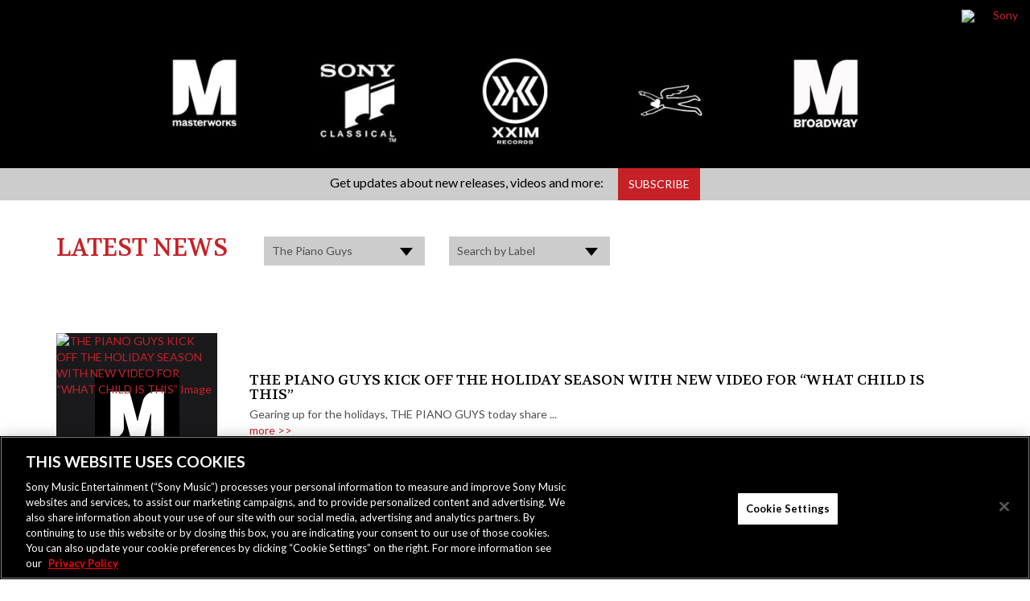

--- FILE ---
content_type: text/html; charset=UTF-8
request_url: https://sonymusicmasterworks.com/tag/grammys/?filter=artist&filterid=1315
body_size: 34044
content:
<!DOCTYPE html>
<html lang="en-US">
    <head>
        <meta charset="UTF-8"><script type="text/javascript">(window.NREUM||(NREUM={})).init={privacy:{cookies_enabled:true},ajax:{deny_list:["bam.nr-data.net"]},feature_flags:["soft_nav"],distributed_tracing:{enabled:true}};(window.NREUM||(NREUM={})).loader_config={agentID:"1588923183",accountID:"1401455",trustKey:"1101773",xpid:"VQIHUFJWDRABUVBRDwkAUlwG",licenseKey:"36ccd194a8",applicationID:"1513887487",browserID:"1588923183"};;/*! For license information please see nr-loader-spa-1.308.0.min.js.LICENSE.txt */
(()=>{var e,t,r={384:(e,t,r)=>{"use strict";r.d(t,{NT:()=>a,US:()=>u,Zm:()=>o,bQ:()=>d,dV:()=>c,pV:()=>l});var n=r(6154),i=r(1863),s=r(1910);const a={beacon:"bam.nr-data.net",errorBeacon:"bam.nr-data.net"};function o(){return n.gm.NREUM||(n.gm.NREUM={}),void 0===n.gm.newrelic&&(n.gm.newrelic=n.gm.NREUM),n.gm.NREUM}function c(){let e=o();return e.o||(e.o={ST:n.gm.setTimeout,SI:n.gm.setImmediate||n.gm.setInterval,CT:n.gm.clearTimeout,XHR:n.gm.XMLHttpRequest,REQ:n.gm.Request,EV:n.gm.Event,PR:n.gm.Promise,MO:n.gm.MutationObserver,FETCH:n.gm.fetch,WS:n.gm.WebSocket},(0,s.i)(...Object.values(e.o))),e}function d(e,t){let r=o();r.initializedAgents??={},t.initializedAt={ms:(0,i.t)(),date:new Date},r.initializedAgents[e]=t}function u(e,t){o()[e]=t}function l(){return function(){let e=o();const t=e.info||{};e.info={beacon:a.beacon,errorBeacon:a.errorBeacon,...t}}(),function(){let e=o();const t=e.init||{};e.init={...t}}(),c(),function(){let e=o();const t=e.loader_config||{};e.loader_config={...t}}(),o()}},782:(e,t,r)=>{"use strict";r.d(t,{T:()=>n});const n=r(860).K7.pageViewTiming},860:(e,t,r)=>{"use strict";r.d(t,{$J:()=>u,K7:()=>c,P3:()=>d,XX:()=>i,Yy:()=>o,df:()=>s,qY:()=>n,v4:()=>a});const n="events",i="jserrors",s="browser/blobs",a="rum",o="browser/logs",c={ajax:"ajax",genericEvents:"generic_events",jserrors:i,logging:"logging",metrics:"metrics",pageAction:"page_action",pageViewEvent:"page_view_event",pageViewTiming:"page_view_timing",sessionReplay:"session_replay",sessionTrace:"session_trace",softNav:"soft_navigations",spa:"spa"},d={[c.pageViewEvent]:1,[c.pageViewTiming]:2,[c.metrics]:3,[c.jserrors]:4,[c.spa]:5,[c.ajax]:6,[c.sessionTrace]:7,[c.softNav]:8,[c.sessionReplay]:9,[c.logging]:10,[c.genericEvents]:11},u={[c.pageViewEvent]:a,[c.pageViewTiming]:n,[c.ajax]:n,[c.spa]:n,[c.softNav]:n,[c.metrics]:i,[c.jserrors]:i,[c.sessionTrace]:s,[c.sessionReplay]:s,[c.logging]:o,[c.genericEvents]:"ins"}},944:(e,t,r)=>{"use strict";r.d(t,{R:()=>i});var n=r(3241);function i(e,t){"function"==typeof console.debug&&(console.debug("New Relic Warning: https://github.com/newrelic/newrelic-browser-agent/blob/main/docs/warning-codes.md#".concat(e),t),(0,n.W)({agentIdentifier:null,drained:null,type:"data",name:"warn",feature:"warn",data:{code:e,secondary:t}}))}},993:(e,t,r)=>{"use strict";r.d(t,{A$:()=>s,ET:()=>a,TZ:()=>o,p_:()=>i});var n=r(860);const i={ERROR:"ERROR",WARN:"WARN",INFO:"INFO",DEBUG:"DEBUG",TRACE:"TRACE"},s={OFF:0,ERROR:1,WARN:2,INFO:3,DEBUG:4,TRACE:5},a="log",o=n.K7.logging},1541:(e,t,r)=>{"use strict";r.d(t,{U:()=>i,f:()=>n});const n={MFE:"MFE",BA:"BA"};function i(e,t){if(2!==t?.harvestEndpointVersion)return{};const r=t.agentRef.runtime.appMetadata.agents[0].entityGuid;return e?{"source.id":e.id,"source.name":e.name,"source.type":e.type,"parent.id":e.parent?.id||r,"parent.type":e.parent?.type||n.BA}:{"entity.guid":r,appId:t.agentRef.info.applicationID}}},1687:(e,t,r)=>{"use strict";r.d(t,{Ak:()=>d,Ze:()=>h,x3:()=>u});var n=r(3241),i=r(7836),s=r(3606),a=r(860),o=r(2646);const c={};function d(e,t){const r={staged:!1,priority:a.P3[t]||0};l(e),c[e].get(t)||c[e].set(t,r)}function u(e,t){e&&c[e]&&(c[e].get(t)&&c[e].delete(t),p(e,t,!1),c[e].size&&f(e))}function l(e){if(!e)throw new Error("agentIdentifier required");c[e]||(c[e]=new Map)}function h(e="",t="feature",r=!1){if(l(e),!e||!c[e].get(t)||r)return p(e,t);c[e].get(t).staged=!0,f(e)}function f(e){const t=Array.from(c[e]);t.every(([e,t])=>t.staged)&&(t.sort((e,t)=>e[1].priority-t[1].priority),t.forEach(([t])=>{c[e].delete(t),p(e,t)}))}function p(e,t,r=!0){const a=e?i.ee.get(e):i.ee,c=s.i.handlers;if(!a.aborted&&a.backlog&&c){if((0,n.W)({agentIdentifier:e,type:"lifecycle",name:"drain",feature:t}),r){const e=a.backlog[t],r=c[t];if(r){for(let t=0;e&&t<e.length;++t)g(e[t],r);Object.entries(r).forEach(([e,t])=>{Object.values(t||{}).forEach(t=>{t[0]?.on&&t[0]?.context()instanceof o.y&&t[0].on(e,t[1])})})}}a.isolatedBacklog||delete c[t],a.backlog[t]=null,a.emit("drain-"+t,[])}}function g(e,t){var r=e[1];Object.values(t[r]||{}).forEach(t=>{var r=e[0];if(t[0]===r){var n=t[1],i=e[3],s=e[2];n.apply(i,s)}})}},1738:(e,t,r)=>{"use strict";r.d(t,{U:()=>f,Y:()=>h});var n=r(3241),i=r(9908),s=r(1863),a=r(944),o=r(5701),c=r(3969),d=r(8362),u=r(860),l=r(4261);function h(e,t,r,s){const h=s||r;!h||h[e]&&h[e]!==d.d.prototype[e]||(h[e]=function(){(0,i.p)(c.xV,["API/"+e+"/called"],void 0,u.K7.metrics,r.ee),(0,n.W)({agentIdentifier:r.agentIdentifier,drained:!!o.B?.[r.agentIdentifier],type:"data",name:"api",feature:l.Pl+e,data:{}});try{return t.apply(this,arguments)}catch(e){(0,a.R)(23,e)}})}function f(e,t,r,n,a){const o=e.info;null===r?delete o.jsAttributes[t]:o.jsAttributes[t]=r,(a||null===r)&&(0,i.p)(l.Pl+n,[(0,s.t)(),t,r],void 0,"session",e.ee)}},1741:(e,t,r)=>{"use strict";r.d(t,{W:()=>s});var n=r(944),i=r(4261);class s{#e(e,...t){if(this[e]!==s.prototype[e])return this[e](...t);(0,n.R)(35,e)}addPageAction(e,t){return this.#e(i.hG,e,t)}register(e){return this.#e(i.eY,e)}recordCustomEvent(e,t){return this.#e(i.fF,e,t)}setPageViewName(e,t){return this.#e(i.Fw,e,t)}setCustomAttribute(e,t,r){return this.#e(i.cD,e,t,r)}noticeError(e,t){return this.#e(i.o5,e,t)}setUserId(e,t=!1){return this.#e(i.Dl,e,t)}setApplicationVersion(e){return this.#e(i.nb,e)}setErrorHandler(e){return this.#e(i.bt,e)}addRelease(e,t){return this.#e(i.k6,e,t)}log(e,t){return this.#e(i.$9,e,t)}start(){return this.#e(i.d3)}finished(e){return this.#e(i.BL,e)}recordReplay(){return this.#e(i.CH)}pauseReplay(){return this.#e(i.Tb)}addToTrace(e){return this.#e(i.U2,e)}setCurrentRouteName(e){return this.#e(i.PA,e)}interaction(e){return this.#e(i.dT,e)}wrapLogger(e,t,r){return this.#e(i.Wb,e,t,r)}measure(e,t){return this.#e(i.V1,e,t)}consent(e){return this.#e(i.Pv,e)}}},1863:(e,t,r)=>{"use strict";function n(){return Math.floor(performance.now())}r.d(t,{t:()=>n})},1910:(e,t,r)=>{"use strict";r.d(t,{i:()=>s});var n=r(944);const i=new Map;function s(...e){return e.every(e=>{if(i.has(e))return i.get(e);const t="function"==typeof e?e.toString():"",r=t.includes("[native code]"),s=t.includes("nrWrapper");return r||s||(0,n.R)(64,e?.name||t),i.set(e,r),r})}},2555:(e,t,r)=>{"use strict";r.d(t,{D:()=>o,f:()=>a});var n=r(384),i=r(8122);const s={beacon:n.NT.beacon,errorBeacon:n.NT.errorBeacon,licenseKey:void 0,applicationID:void 0,sa:void 0,queueTime:void 0,applicationTime:void 0,ttGuid:void 0,user:void 0,account:void 0,product:void 0,extra:void 0,jsAttributes:{},userAttributes:void 0,atts:void 0,transactionName:void 0,tNamePlain:void 0};function a(e){try{return!!e.licenseKey&&!!e.errorBeacon&&!!e.applicationID}catch(e){return!1}}const o=e=>(0,i.a)(e,s)},2614:(e,t,r)=>{"use strict";r.d(t,{BB:()=>a,H3:()=>n,g:()=>d,iL:()=>c,tS:()=>o,uh:()=>i,wk:()=>s});const n="NRBA",i="SESSION",s=144e5,a=18e5,o={STARTED:"session-started",PAUSE:"session-pause",RESET:"session-reset",RESUME:"session-resume",UPDATE:"session-update"},c={SAME_TAB:"same-tab",CROSS_TAB:"cross-tab"},d={OFF:0,FULL:1,ERROR:2}},2646:(e,t,r)=>{"use strict";r.d(t,{y:()=>n});class n{constructor(e){this.contextId=e}}},2843:(e,t,r)=>{"use strict";r.d(t,{G:()=>s,u:()=>i});var n=r(3878);function i(e,t=!1,r,i){(0,n.DD)("visibilitychange",function(){if(t)return void("hidden"===document.visibilityState&&e());e(document.visibilityState)},r,i)}function s(e,t,r){(0,n.sp)("pagehide",e,t,r)}},3241:(e,t,r)=>{"use strict";r.d(t,{W:()=>s});var n=r(6154);const i="newrelic";function s(e={}){try{n.gm.dispatchEvent(new CustomEvent(i,{detail:e}))}catch(e){}}},3304:(e,t,r)=>{"use strict";r.d(t,{A:()=>s});var n=r(7836);const i=()=>{const e=new WeakSet;return(t,r)=>{if("object"==typeof r&&null!==r){if(e.has(r))return;e.add(r)}return r}};function s(e){try{return JSON.stringify(e,i())??""}catch(e){try{n.ee.emit("internal-error",[e])}catch(e){}return""}}},3333:(e,t,r)=>{"use strict";r.d(t,{$v:()=>u,TZ:()=>n,Xh:()=>c,Zp:()=>i,kd:()=>d,mq:()=>o,nf:()=>a,qN:()=>s});const n=r(860).K7.genericEvents,i=["auxclick","click","copy","keydown","paste","scrollend"],s=["focus","blur"],a=4,o=1e3,c=2e3,d=["PageAction","UserAction","BrowserPerformance"],u={RESOURCES:"experimental.resources",REGISTER:"register"}},3434:(e,t,r)=>{"use strict";r.d(t,{Jt:()=>s,YM:()=>d});var n=r(7836),i=r(5607);const s="nr@original:".concat(i.W),a=50;var o=Object.prototype.hasOwnProperty,c=!1;function d(e,t){return e||(e=n.ee),r.inPlace=function(e,t,n,i,s){n||(n="");const a="-"===n.charAt(0);for(let o=0;o<t.length;o++){const c=t[o],d=e[c];l(d)||(e[c]=r(d,a?c+n:n,i,c,s))}},r.flag=s,r;function r(t,r,n,c,d){return l(t)?t:(r||(r=""),nrWrapper[s]=t,function(e,t,r){if(Object.defineProperty&&Object.keys)try{return Object.keys(e).forEach(function(r){Object.defineProperty(t,r,{get:function(){return e[r]},set:function(t){return e[r]=t,t}})}),t}catch(e){u([e],r)}for(var n in e)o.call(e,n)&&(t[n]=e[n])}(t,nrWrapper,e),nrWrapper);function nrWrapper(){var s,o,l,h;let f;try{o=this,s=[...arguments],l="function"==typeof n?n(s,o):n||{}}catch(t){u([t,"",[s,o,c],l],e)}i(r+"start",[s,o,c],l,d);const p=performance.now();let g;try{return h=t.apply(o,s),g=performance.now(),h}catch(e){throw g=performance.now(),i(r+"err",[s,o,e],l,d),f=e,f}finally{const e=g-p,t={start:p,end:g,duration:e,isLongTask:e>=a,methodName:c,thrownError:f};t.isLongTask&&i("long-task",[t,o],l,d),i(r+"end",[s,o,h],l,d)}}}function i(r,n,i,s){if(!c||t){var a=c;c=!0;try{e.emit(r,n,i,t,s)}catch(t){u([t,r,n,i],e)}c=a}}}function u(e,t){t||(t=n.ee);try{t.emit("internal-error",e)}catch(e){}}function l(e){return!(e&&"function"==typeof e&&e.apply&&!e[s])}},3606:(e,t,r)=>{"use strict";r.d(t,{i:()=>s});var n=r(9908);s.on=a;var i=s.handlers={};function s(e,t,r,s){a(s||n.d,i,e,t,r)}function a(e,t,r,i,s){s||(s="feature"),e||(e=n.d);var a=t[s]=t[s]||{};(a[r]=a[r]||[]).push([e,i])}},3738:(e,t,r)=>{"use strict";r.d(t,{He:()=>i,Kp:()=>o,Lc:()=>d,Rz:()=>u,TZ:()=>n,bD:()=>s,d3:()=>a,jx:()=>l,sl:()=>h,uP:()=>c});const n=r(860).K7.sessionTrace,i="bstResource",s="resource",a="-start",o="-end",c="fn"+a,d="fn"+o,u="pushState",l=1e3,h=3e4},3785:(e,t,r)=>{"use strict";r.d(t,{R:()=>c,b:()=>d});var n=r(9908),i=r(1863),s=r(860),a=r(3969),o=r(993);function c(e,t,r={},c=o.p_.INFO,d=!0,u,l=(0,i.t)()){(0,n.p)(a.xV,["API/logging/".concat(c.toLowerCase(),"/called")],void 0,s.K7.metrics,e),(0,n.p)(o.ET,[l,t,r,c,d,u],void 0,s.K7.logging,e)}function d(e){return"string"==typeof e&&Object.values(o.p_).some(t=>t===e.toUpperCase().trim())}},3878:(e,t,r)=>{"use strict";function n(e,t){return{capture:e,passive:!1,signal:t}}function i(e,t,r=!1,i){window.addEventListener(e,t,n(r,i))}function s(e,t,r=!1,i){document.addEventListener(e,t,n(r,i))}r.d(t,{DD:()=>s,jT:()=>n,sp:()=>i})},3962:(e,t,r)=>{"use strict";r.d(t,{AM:()=>a,O2:()=>l,OV:()=>s,Qu:()=>h,TZ:()=>c,ih:()=>f,pP:()=>o,t1:()=>u,tC:()=>i,wD:()=>d});var n=r(860);const i=["click","keydown","submit"],s="popstate",a="api",o="initialPageLoad",c=n.K7.softNav,d=5e3,u=500,l={INITIAL_PAGE_LOAD:"",ROUTE_CHANGE:1,UNSPECIFIED:2},h={INTERACTION:1,AJAX:2,CUSTOM_END:3,CUSTOM_TRACER:4},f={IP:"in progress",PF:"pending finish",FIN:"finished",CAN:"cancelled"}},3969:(e,t,r)=>{"use strict";r.d(t,{TZ:()=>n,XG:()=>o,rs:()=>i,xV:()=>a,z_:()=>s});const n=r(860).K7.metrics,i="sm",s="cm",a="storeSupportabilityMetrics",o="storeEventMetrics"},4234:(e,t,r)=>{"use strict";r.d(t,{W:()=>s});var n=r(7836),i=r(1687);class s{constructor(e,t){this.agentIdentifier=e,this.ee=n.ee.get(e),this.featureName=t,this.blocked=!1}deregisterDrain(){(0,i.x3)(this.agentIdentifier,this.featureName)}}},4261:(e,t,r)=>{"use strict";r.d(t,{$9:()=>u,BL:()=>c,CH:()=>p,Dl:()=>R,Fw:()=>w,PA:()=>v,Pl:()=>n,Pv:()=>A,Tb:()=>h,U2:()=>a,V1:()=>E,Wb:()=>T,bt:()=>y,cD:()=>b,d3:()=>x,dT:()=>d,eY:()=>g,fF:()=>f,hG:()=>s,hw:()=>i,k6:()=>o,nb:()=>m,o5:()=>l});const n="api-",i=n+"ixn-",s="addPageAction",a="addToTrace",o="addRelease",c="finished",d="interaction",u="log",l="noticeError",h="pauseReplay",f="recordCustomEvent",p="recordReplay",g="register",m="setApplicationVersion",v="setCurrentRouteName",b="setCustomAttribute",y="setErrorHandler",w="setPageViewName",R="setUserId",x="start",T="wrapLogger",E="measure",A="consent"},5205:(e,t,r)=>{"use strict";r.d(t,{j:()=>S});var n=r(384),i=r(1741);var s=r(2555),a=r(3333);const o=e=>{if(!e||"string"!=typeof e)return!1;try{document.createDocumentFragment().querySelector(e)}catch{return!1}return!0};var c=r(2614),d=r(944),u=r(8122);const l="[data-nr-mask]",h=e=>(0,u.a)(e,(()=>{const e={feature_flags:[],experimental:{allow_registered_children:!1,resources:!1},mask_selector:"*",block_selector:"[data-nr-block]",mask_input_options:{color:!1,date:!1,"datetime-local":!1,email:!1,month:!1,number:!1,range:!1,search:!1,tel:!1,text:!1,time:!1,url:!1,week:!1,textarea:!1,select:!1,password:!0}};return{ajax:{deny_list:void 0,block_internal:!0,enabled:!0,autoStart:!0},api:{get allow_registered_children(){return e.feature_flags.includes(a.$v.REGISTER)||e.experimental.allow_registered_children},set allow_registered_children(t){e.experimental.allow_registered_children=t},duplicate_registered_data:!1},browser_consent_mode:{enabled:!1},distributed_tracing:{enabled:void 0,exclude_newrelic_header:void 0,cors_use_newrelic_header:void 0,cors_use_tracecontext_headers:void 0,allowed_origins:void 0},get feature_flags(){return e.feature_flags},set feature_flags(t){e.feature_flags=t},generic_events:{enabled:!0,autoStart:!0},harvest:{interval:30},jserrors:{enabled:!0,autoStart:!0},logging:{enabled:!0,autoStart:!0},metrics:{enabled:!0,autoStart:!0},obfuscate:void 0,page_action:{enabled:!0},page_view_event:{enabled:!0,autoStart:!0},page_view_timing:{enabled:!0,autoStart:!0},performance:{capture_marks:!1,capture_measures:!1,capture_detail:!0,resources:{get enabled(){return e.feature_flags.includes(a.$v.RESOURCES)||e.experimental.resources},set enabled(t){e.experimental.resources=t},asset_types:[],first_party_domains:[],ignore_newrelic:!0}},privacy:{cookies_enabled:!0},proxy:{assets:void 0,beacon:void 0},session:{expiresMs:c.wk,inactiveMs:c.BB},session_replay:{autoStart:!0,enabled:!1,preload:!1,sampling_rate:10,error_sampling_rate:100,collect_fonts:!1,inline_images:!1,fix_stylesheets:!0,mask_all_inputs:!0,get mask_text_selector(){return e.mask_selector},set mask_text_selector(t){o(t)?e.mask_selector="".concat(t,",").concat(l):""===t||null===t?e.mask_selector=l:(0,d.R)(5,t)},get block_class(){return"nr-block"},get ignore_class(){return"nr-ignore"},get mask_text_class(){return"nr-mask"},get block_selector(){return e.block_selector},set block_selector(t){o(t)?e.block_selector+=",".concat(t):""!==t&&(0,d.R)(6,t)},get mask_input_options(){return e.mask_input_options},set mask_input_options(t){t&&"object"==typeof t?e.mask_input_options={...t,password:!0}:(0,d.R)(7,t)}},session_trace:{enabled:!0,autoStart:!0},soft_navigations:{enabled:!0,autoStart:!0},spa:{enabled:!0,autoStart:!0},ssl:void 0,user_actions:{enabled:!0,elementAttributes:["id","className","tagName","type"]}}})());var f=r(6154),p=r(9324);let g=0;const m={buildEnv:p.F3,distMethod:p.Xs,version:p.xv,originTime:f.WN},v={consented:!1},b={appMetadata:{},get consented(){return this.session?.state?.consent||v.consented},set consented(e){v.consented=e},customTransaction:void 0,denyList:void 0,disabled:!1,harvester:void 0,isolatedBacklog:!1,isRecording:!1,loaderType:void 0,maxBytes:3e4,obfuscator:void 0,onerror:void 0,ptid:void 0,releaseIds:{},session:void 0,timeKeeper:void 0,registeredEntities:[],jsAttributesMetadata:{bytes:0},get harvestCount(){return++g}},y=e=>{const t=(0,u.a)(e,b),r=Object.keys(m).reduce((e,t)=>(e[t]={value:m[t],writable:!1,configurable:!0,enumerable:!0},e),{});return Object.defineProperties(t,r)};var w=r(5701);const R=e=>{const t=e.startsWith("http");e+="/",r.p=t?e:"https://"+e};var x=r(7836),T=r(3241);const E={accountID:void 0,trustKey:void 0,agentID:void 0,licenseKey:void 0,applicationID:void 0,xpid:void 0},A=e=>(0,u.a)(e,E),_=new Set;function S(e,t={},r,a){let{init:o,info:c,loader_config:d,runtime:u={},exposed:l=!0}=t;if(!c){const e=(0,n.pV)();o=e.init,c=e.info,d=e.loader_config}e.init=h(o||{}),e.loader_config=A(d||{}),c.jsAttributes??={},f.bv&&(c.jsAttributes.isWorker=!0),e.info=(0,s.D)(c);const p=e.init,g=[c.beacon,c.errorBeacon];_.has(e.agentIdentifier)||(p.proxy.assets&&(R(p.proxy.assets),g.push(p.proxy.assets)),p.proxy.beacon&&g.push(p.proxy.beacon),e.beacons=[...g],function(e){const t=(0,n.pV)();Object.getOwnPropertyNames(i.W.prototype).forEach(r=>{const n=i.W.prototype[r];if("function"!=typeof n||"constructor"===n)return;let s=t[r];e[r]&&!1!==e.exposed&&"micro-agent"!==e.runtime?.loaderType&&(t[r]=(...t)=>{const n=e[r](...t);return s?s(...t):n})})}(e),(0,n.US)("activatedFeatures",w.B)),u.denyList=[...p.ajax.deny_list||[],...p.ajax.block_internal?g:[]],u.ptid=e.agentIdentifier,u.loaderType=r,e.runtime=y(u),_.has(e.agentIdentifier)||(e.ee=x.ee.get(e.agentIdentifier),e.exposed=l,(0,T.W)({agentIdentifier:e.agentIdentifier,drained:!!w.B?.[e.agentIdentifier],type:"lifecycle",name:"initialize",feature:void 0,data:e.config})),_.add(e.agentIdentifier)}},5270:(e,t,r)=>{"use strict";r.d(t,{Aw:()=>a,SR:()=>s,rF:()=>o});var n=r(384),i=r(7767);function s(e){return!!(0,n.dV)().o.MO&&(0,i.V)(e)&&!0===e?.session_trace.enabled}function a(e){return!0===e?.session_replay.preload&&s(e)}function o(e,t){try{if("string"==typeof t?.type){if("password"===t.type.toLowerCase())return"*".repeat(e?.length||0);if(void 0!==t?.dataset?.nrUnmask||t?.classList?.contains("nr-unmask"))return e}}catch(e){}return"string"==typeof e?e.replace(/[\S]/g,"*"):"*".repeat(e?.length||0)}},5289:(e,t,r)=>{"use strict";r.d(t,{GG:()=>a,Qr:()=>c,sB:()=>o});var n=r(3878),i=r(6389);function s(){return"undefined"==typeof document||"complete"===document.readyState}function a(e,t){if(s())return e();const r=(0,i.J)(e),a=setInterval(()=>{s()&&(clearInterval(a),r())},500);(0,n.sp)("load",r,t)}function o(e){if(s())return e();(0,n.DD)("DOMContentLoaded",e)}function c(e){if(s())return e();(0,n.sp)("popstate",e)}},5607:(e,t,r)=>{"use strict";r.d(t,{W:()=>n});const n=(0,r(9566).bz)()},5701:(e,t,r)=>{"use strict";r.d(t,{B:()=>s,t:()=>a});var n=r(3241);const i=new Set,s={};function a(e,t){const r=t.agentIdentifier;s[r]??={},e&&"object"==typeof e&&(i.has(r)||(t.ee.emit("rumresp",[e]),s[r]=e,i.add(r),(0,n.W)({agentIdentifier:r,loaded:!0,drained:!0,type:"lifecycle",name:"load",feature:void 0,data:e})))}},6154:(e,t,r)=>{"use strict";r.d(t,{OF:()=>d,RI:()=>i,WN:()=>h,bv:()=>s,eN:()=>f,gm:()=>a,lR:()=>l,m:()=>c,mw:()=>o,sb:()=>u});var n=r(1863);const i="undefined"!=typeof window&&!!window.document,s="undefined"!=typeof WorkerGlobalScope&&("undefined"!=typeof self&&self instanceof WorkerGlobalScope&&self.navigator instanceof WorkerNavigator||"undefined"!=typeof globalThis&&globalThis instanceof WorkerGlobalScope&&globalThis.navigator instanceof WorkerNavigator),a=i?window:"undefined"!=typeof WorkerGlobalScope&&("undefined"!=typeof self&&self instanceof WorkerGlobalScope&&self||"undefined"!=typeof globalThis&&globalThis instanceof WorkerGlobalScope&&globalThis),o=Boolean("hidden"===a?.document?.visibilityState),c=""+a?.location,d=/iPad|iPhone|iPod/.test(a.navigator?.userAgent),u=d&&"undefined"==typeof SharedWorker,l=(()=>{const e=a.navigator?.userAgent?.match(/Firefox[/\s](\d+\.\d+)/);return Array.isArray(e)&&e.length>=2?+e[1]:0})(),h=Date.now()-(0,n.t)(),f=()=>"undefined"!=typeof PerformanceNavigationTiming&&a?.performance?.getEntriesByType("navigation")?.[0]?.responseStart},6344:(e,t,r)=>{"use strict";r.d(t,{BB:()=>u,Qb:()=>l,TZ:()=>i,Ug:()=>a,Vh:()=>s,_s:()=>o,bc:()=>d,yP:()=>c});var n=r(2614);const i=r(860).K7.sessionReplay,s="errorDuringReplay",a=.12,o={DomContentLoaded:0,Load:1,FullSnapshot:2,IncrementalSnapshot:3,Meta:4,Custom:5},c={[n.g.ERROR]:15e3,[n.g.FULL]:3e5,[n.g.OFF]:0},d={RESET:{message:"Session was reset",sm:"Reset"},IMPORT:{message:"Recorder failed to import",sm:"Import"},TOO_MANY:{message:"429: Too Many Requests",sm:"Too-Many"},TOO_BIG:{message:"Payload was too large",sm:"Too-Big"},CROSS_TAB:{message:"Session Entity was set to OFF on another tab",sm:"Cross-Tab"},ENTITLEMENTS:{message:"Session Replay is not allowed and will not be started",sm:"Entitlement"}},u=5e3,l={API:"api",RESUME:"resume",SWITCH_TO_FULL:"switchToFull",INITIALIZE:"initialize",PRELOAD:"preload"}},6389:(e,t,r)=>{"use strict";function n(e,t=500,r={}){const n=r?.leading||!1;let i;return(...r)=>{n&&void 0===i&&(e.apply(this,r),i=setTimeout(()=>{i=clearTimeout(i)},t)),n||(clearTimeout(i),i=setTimeout(()=>{e.apply(this,r)},t))}}function i(e){let t=!1;return(...r)=>{t||(t=!0,e.apply(this,r))}}r.d(t,{J:()=>i,s:()=>n})},6630:(e,t,r)=>{"use strict";r.d(t,{T:()=>n});const n=r(860).K7.pageViewEvent},6774:(e,t,r)=>{"use strict";r.d(t,{T:()=>n});const n=r(860).K7.jserrors},7295:(e,t,r)=>{"use strict";r.d(t,{Xv:()=>a,gX:()=>i,iW:()=>s});var n=[];function i(e){if(!e||s(e))return!1;if(0===n.length)return!0;if("*"===n[0].hostname)return!1;for(var t=0;t<n.length;t++){var r=n[t];if(r.hostname.test(e.hostname)&&r.pathname.test(e.pathname))return!1}return!0}function s(e){return void 0===e.hostname}function a(e){if(n=[],e&&e.length)for(var t=0;t<e.length;t++){let r=e[t];if(!r)continue;if("*"===r)return void(n=[{hostname:"*"}]);0===r.indexOf("http://")?r=r.substring(7):0===r.indexOf("https://")&&(r=r.substring(8));const i=r.indexOf("/");let s,a;i>0?(s=r.substring(0,i),a=r.substring(i)):(s=r,a="*");let[c]=s.split(":");n.push({hostname:o(c),pathname:o(a,!0)})}}function o(e,t=!1){const r=e.replace(/[.+?^${}()|[\]\\]/g,e=>"\\"+e).replace(/\*/g,".*?");return new RegExp((t?"^":"")+r+"$")}},7485:(e,t,r)=>{"use strict";r.d(t,{D:()=>i});var n=r(6154);function i(e){if(0===(e||"").indexOf("data:"))return{protocol:"data"};try{const t=new URL(e,location.href),r={port:t.port,hostname:t.hostname,pathname:t.pathname,search:t.search,protocol:t.protocol.slice(0,t.protocol.indexOf(":")),sameOrigin:t.protocol===n.gm?.location?.protocol&&t.host===n.gm?.location?.host};return r.port&&""!==r.port||("http:"===t.protocol&&(r.port="80"),"https:"===t.protocol&&(r.port="443")),r.pathname&&""!==r.pathname?r.pathname.startsWith("/")||(r.pathname="/".concat(r.pathname)):r.pathname="/",r}catch(e){return{}}}},7699:(e,t,r)=>{"use strict";r.d(t,{It:()=>s,KC:()=>o,No:()=>i,qh:()=>a});var n=r(860);const i=16e3,s=1e6,a="SESSION_ERROR",o={[n.K7.logging]:!0,[n.K7.genericEvents]:!1,[n.K7.jserrors]:!1,[n.K7.ajax]:!1}},7767:(e,t,r)=>{"use strict";r.d(t,{V:()=>i});var n=r(6154);const i=e=>n.RI&&!0===e?.privacy.cookies_enabled},7836:(e,t,r)=>{"use strict";r.d(t,{P:()=>o,ee:()=>c});var n=r(384),i=r(8990),s=r(2646),a=r(5607);const o="nr@context:".concat(a.W),c=function e(t,r){var n={},a={},u={},l=!1;try{l=16===r.length&&d.initializedAgents?.[r]?.runtime.isolatedBacklog}catch(e){}var h={on:p,addEventListener:p,removeEventListener:function(e,t){var r=n[e];if(!r)return;for(var i=0;i<r.length;i++)r[i]===t&&r.splice(i,1)},emit:function(e,r,n,i,s){!1!==s&&(s=!0);if(c.aborted&&!i)return;t&&s&&t.emit(e,r,n);var o=f(n);g(e).forEach(e=>{e.apply(o,r)});var d=v()[a[e]];d&&d.push([h,e,r,o]);return o},get:m,listeners:g,context:f,buffer:function(e,t){const r=v();if(t=t||"feature",h.aborted)return;Object.entries(e||{}).forEach(([e,n])=>{a[n]=t,t in r||(r[t]=[])})},abort:function(){h._aborted=!0,Object.keys(h.backlog).forEach(e=>{delete h.backlog[e]})},isBuffering:function(e){return!!v()[a[e]]},debugId:r,backlog:l?{}:t&&"object"==typeof t.backlog?t.backlog:{},isolatedBacklog:l};return Object.defineProperty(h,"aborted",{get:()=>{let e=h._aborted||!1;return e||(t&&(e=t.aborted),e)}}),h;function f(e){return e&&e instanceof s.y?e:e?(0,i.I)(e,o,()=>new s.y(o)):new s.y(o)}function p(e,t){n[e]=g(e).concat(t)}function g(e){return n[e]||[]}function m(t){return u[t]=u[t]||e(h,t)}function v(){return h.backlog}}(void 0,"globalEE"),d=(0,n.Zm)();d.ee||(d.ee=c)},8122:(e,t,r)=>{"use strict";r.d(t,{a:()=>i});var n=r(944);function i(e,t){try{if(!e||"object"!=typeof e)return(0,n.R)(3);if(!t||"object"!=typeof t)return(0,n.R)(4);const r=Object.create(Object.getPrototypeOf(t),Object.getOwnPropertyDescriptors(t)),s=0===Object.keys(r).length?e:r;for(let a in s)if(void 0!==e[a])try{if(null===e[a]){r[a]=null;continue}Array.isArray(e[a])&&Array.isArray(t[a])?r[a]=Array.from(new Set([...e[a],...t[a]])):"object"==typeof e[a]&&"object"==typeof t[a]?r[a]=i(e[a],t[a]):r[a]=e[a]}catch(e){r[a]||(0,n.R)(1,e)}return r}catch(e){(0,n.R)(2,e)}}},8139:(e,t,r)=>{"use strict";r.d(t,{u:()=>h});var n=r(7836),i=r(3434),s=r(8990),a=r(6154);const o={},c=a.gm.XMLHttpRequest,d="addEventListener",u="removeEventListener",l="nr@wrapped:".concat(n.P);function h(e){var t=function(e){return(e||n.ee).get("events")}(e);if(o[t.debugId]++)return t;o[t.debugId]=1;var r=(0,i.YM)(t,!0);function h(e){r.inPlace(e,[d,u],"-",p)}function p(e,t){return e[1]}return"getPrototypeOf"in Object&&(a.RI&&f(document,h),c&&f(c.prototype,h),f(a.gm,h)),t.on(d+"-start",function(e,t){var n=e[1];if(null!==n&&("function"==typeof n||"object"==typeof n)&&"newrelic"!==e[0]){var i=(0,s.I)(n,l,function(){var e={object:function(){if("function"!=typeof n.handleEvent)return;return n.handleEvent.apply(n,arguments)},function:n}[typeof n];return e?r(e,"fn-",null,e.name||"anonymous"):n});this.wrapped=e[1]=i}}),t.on(u+"-start",function(e){e[1]=this.wrapped||e[1]}),t}function f(e,t,...r){let n=e;for(;"object"==typeof n&&!Object.prototype.hasOwnProperty.call(n,d);)n=Object.getPrototypeOf(n);n&&t(n,...r)}},8362:(e,t,r)=>{"use strict";r.d(t,{d:()=>s});var n=r(9566),i=r(1741);class s extends i.W{agentIdentifier=(0,n.LA)(16)}},8374:(e,t,r)=>{r.nc=(()=>{try{return document?.currentScript?.nonce}catch(e){}return""})()},8990:(e,t,r)=>{"use strict";r.d(t,{I:()=>i});var n=Object.prototype.hasOwnProperty;function i(e,t,r){if(n.call(e,t))return e[t];var i=r();if(Object.defineProperty&&Object.keys)try{return Object.defineProperty(e,t,{value:i,writable:!0,enumerable:!1}),i}catch(e){}return e[t]=i,i}},9119:(e,t,r)=>{"use strict";r.d(t,{L:()=>s});var n=/([^?#]*)[^#]*(#[^?]*|$).*/,i=/([^?#]*)().*/;function s(e,t){return e?e.replace(t?n:i,"$1$2"):e}},9300:(e,t,r)=>{"use strict";r.d(t,{T:()=>n});const n=r(860).K7.ajax},9324:(e,t,r)=>{"use strict";r.d(t,{AJ:()=>a,F3:()=>i,Xs:()=>s,Yq:()=>o,xv:()=>n});const n="1.308.0",i="PROD",s="CDN",a="@newrelic/rrweb",o="1.0.1"},9566:(e,t,r)=>{"use strict";r.d(t,{LA:()=>o,ZF:()=>c,bz:()=>a,el:()=>d});var n=r(6154);const i="xxxxxxxx-xxxx-4xxx-yxxx-xxxxxxxxxxxx";function s(e,t){return e?15&e[t]:16*Math.random()|0}function a(){const e=n.gm?.crypto||n.gm?.msCrypto;let t,r=0;return e&&e.getRandomValues&&(t=e.getRandomValues(new Uint8Array(30))),i.split("").map(e=>"x"===e?s(t,r++).toString(16):"y"===e?(3&s()|8).toString(16):e).join("")}function o(e){const t=n.gm?.crypto||n.gm?.msCrypto;let r,i=0;t&&t.getRandomValues&&(r=t.getRandomValues(new Uint8Array(e)));const a=[];for(var o=0;o<e;o++)a.push(s(r,i++).toString(16));return a.join("")}function c(){return o(16)}function d(){return o(32)}},9908:(e,t,r)=>{"use strict";r.d(t,{d:()=>n,p:()=>i});var n=r(7836).ee.get("handle");function i(e,t,r,i,s){s?(s.buffer([e],i),s.emit(e,t,r)):(n.buffer([e],i),n.emit(e,t,r))}}},n={};function i(e){var t=n[e];if(void 0!==t)return t.exports;var s=n[e]={exports:{}};return r[e](s,s.exports,i),s.exports}i.m=r,i.d=(e,t)=>{for(var r in t)i.o(t,r)&&!i.o(e,r)&&Object.defineProperty(e,r,{enumerable:!0,get:t[r]})},i.f={},i.e=e=>Promise.all(Object.keys(i.f).reduce((t,r)=>(i.f[r](e,t),t),[])),i.u=e=>({212:"nr-spa-compressor",249:"nr-spa-recorder",478:"nr-spa"}[e]+"-1.308.0.min.js"),i.o=(e,t)=>Object.prototype.hasOwnProperty.call(e,t),e={},t="NRBA-1.308.0.PROD:",i.l=(r,n,s,a)=>{if(e[r])e[r].push(n);else{var o,c;if(void 0!==s)for(var d=document.getElementsByTagName("script"),u=0;u<d.length;u++){var l=d[u];if(l.getAttribute("src")==r||l.getAttribute("data-webpack")==t+s){o=l;break}}if(!o){c=!0;var h={478:"sha512-RSfSVnmHk59T/uIPbdSE0LPeqcEdF4/+XhfJdBuccH5rYMOEZDhFdtnh6X6nJk7hGpzHd9Ujhsy7lZEz/ORYCQ==",249:"sha512-ehJXhmntm85NSqW4MkhfQqmeKFulra3klDyY0OPDUE+sQ3GokHlPh1pmAzuNy//3j4ac6lzIbmXLvGQBMYmrkg==",212:"sha512-B9h4CR46ndKRgMBcK+j67uSR2RCnJfGefU+A7FrgR/k42ovXy5x/MAVFiSvFxuVeEk/pNLgvYGMp1cBSK/G6Fg=="};(o=document.createElement("script")).charset="utf-8",i.nc&&o.setAttribute("nonce",i.nc),o.setAttribute("data-webpack",t+s),o.src=r,0!==o.src.indexOf(window.location.origin+"/")&&(o.crossOrigin="anonymous"),h[a]&&(o.integrity=h[a])}e[r]=[n];var f=(t,n)=>{o.onerror=o.onload=null,clearTimeout(p);var i=e[r];if(delete e[r],o.parentNode&&o.parentNode.removeChild(o),i&&i.forEach(e=>e(n)),t)return t(n)},p=setTimeout(f.bind(null,void 0,{type:"timeout",target:o}),12e4);o.onerror=f.bind(null,o.onerror),o.onload=f.bind(null,o.onload),c&&document.head.appendChild(o)}},i.r=e=>{"undefined"!=typeof Symbol&&Symbol.toStringTag&&Object.defineProperty(e,Symbol.toStringTag,{value:"Module"}),Object.defineProperty(e,"__esModule",{value:!0})},i.p="https://js-agent.newrelic.com/",(()=>{var e={38:0,788:0};i.f.j=(t,r)=>{var n=i.o(e,t)?e[t]:void 0;if(0!==n)if(n)r.push(n[2]);else{var s=new Promise((r,i)=>n=e[t]=[r,i]);r.push(n[2]=s);var a=i.p+i.u(t),o=new Error;i.l(a,r=>{if(i.o(e,t)&&(0!==(n=e[t])&&(e[t]=void 0),n)){var s=r&&("load"===r.type?"missing":r.type),a=r&&r.target&&r.target.src;o.message="Loading chunk "+t+" failed: ("+s+": "+a+")",o.name="ChunkLoadError",o.type=s,o.request=a,n[1](o)}},"chunk-"+t,t)}};var t=(t,r)=>{var n,s,[a,o,c]=r,d=0;if(a.some(t=>0!==e[t])){for(n in o)i.o(o,n)&&(i.m[n]=o[n]);if(c)c(i)}for(t&&t(r);d<a.length;d++)s=a[d],i.o(e,s)&&e[s]&&e[s][0](),e[s]=0},r=self["webpackChunk:NRBA-1.308.0.PROD"]=self["webpackChunk:NRBA-1.308.0.PROD"]||[];r.forEach(t.bind(null,0)),r.push=t.bind(null,r.push.bind(r))})(),(()=>{"use strict";i(8374);var e=i(8362),t=i(860);const r=Object.values(t.K7);var n=i(5205);var s=i(9908),a=i(1863),o=i(4261),c=i(1738);var d=i(1687),u=i(4234),l=i(5289),h=i(6154),f=i(944),p=i(5270),g=i(7767),m=i(6389),v=i(7699);class b extends u.W{constructor(e,t){super(e.agentIdentifier,t),this.agentRef=e,this.abortHandler=void 0,this.featAggregate=void 0,this.loadedSuccessfully=void 0,this.onAggregateImported=new Promise(e=>{this.loadedSuccessfully=e}),this.deferred=Promise.resolve(),!1===e.init[this.featureName].autoStart?this.deferred=new Promise((t,r)=>{this.ee.on("manual-start-all",(0,m.J)(()=>{(0,d.Ak)(e.agentIdentifier,this.featureName),t()}))}):(0,d.Ak)(e.agentIdentifier,t)}importAggregator(e,t,r={}){if(this.featAggregate)return;const n=async()=>{let n;await this.deferred;try{if((0,g.V)(e.init)){const{setupAgentSession:t}=await i.e(478).then(i.bind(i,8766));n=t(e)}}catch(e){(0,f.R)(20,e),this.ee.emit("internal-error",[e]),(0,s.p)(v.qh,[e],void 0,this.featureName,this.ee)}try{if(!this.#t(this.featureName,n,e.init))return(0,d.Ze)(this.agentIdentifier,this.featureName),void this.loadedSuccessfully(!1);const{Aggregate:i}=await t();this.featAggregate=new i(e,r),e.runtime.harvester.initializedAggregates.push(this.featAggregate),this.loadedSuccessfully(!0)}catch(e){(0,f.R)(34,e),this.abortHandler?.(),(0,d.Ze)(this.agentIdentifier,this.featureName,!0),this.loadedSuccessfully(!1),this.ee&&this.ee.abort()}};h.RI?(0,l.GG)(()=>n(),!0):n()}#t(e,r,n){if(this.blocked)return!1;switch(e){case t.K7.sessionReplay:return(0,p.SR)(n)&&!!r;case t.K7.sessionTrace:return!!r;default:return!0}}}var y=i(6630),w=i(2614),R=i(3241);class x extends b{static featureName=y.T;constructor(e){var t;super(e,y.T),this.setupInspectionEvents(e.agentIdentifier),t=e,(0,c.Y)(o.Fw,function(e,r){"string"==typeof e&&("/"!==e.charAt(0)&&(e="/"+e),t.runtime.customTransaction=(r||"http://custom.transaction")+e,(0,s.p)(o.Pl+o.Fw,[(0,a.t)()],void 0,void 0,t.ee))},t),this.importAggregator(e,()=>i.e(478).then(i.bind(i,2467)))}setupInspectionEvents(e){const t=(t,r)=>{t&&(0,R.W)({agentIdentifier:e,timeStamp:t.timeStamp,loaded:"complete"===t.target.readyState,type:"window",name:r,data:t.target.location+""})};(0,l.sB)(e=>{t(e,"DOMContentLoaded")}),(0,l.GG)(e=>{t(e,"load")}),(0,l.Qr)(e=>{t(e,"navigate")}),this.ee.on(w.tS.UPDATE,(t,r)=>{(0,R.W)({agentIdentifier:e,type:"lifecycle",name:"session",data:r})})}}var T=i(384);class E extends e.d{constructor(e){var t;(super(),h.gm)?(this.features={},(0,T.bQ)(this.agentIdentifier,this),this.desiredFeatures=new Set(e.features||[]),this.desiredFeatures.add(x),(0,n.j)(this,e,e.loaderType||"agent"),t=this,(0,c.Y)(o.cD,function(e,r,n=!1){if("string"==typeof e){if(["string","number","boolean"].includes(typeof r)||null===r)return(0,c.U)(t,e,r,o.cD,n);(0,f.R)(40,typeof r)}else(0,f.R)(39,typeof e)},t),function(e){(0,c.Y)(o.Dl,function(t,r=!1){if("string"!=typeof t&&null!==t)return void(0,f.R)(41,typeof t);const n=e.info.jsAttributes["enduser.id"];r&&null!=n&&n!==t?(0,s.p)(o.Pl+"setUserIdAndResetSession",[t],void 0,"session",e.ee):(0,c.U)(e,"enduser.id",t,o.Dl,!0)},e)}(this),function(e){(0,c.Y)(o.nb,function(t){if("string"==typeof t||null===t)return(0,c.U)(e,"application.version",t,o.nb,!1);(0,f.R)(42,typeof t)},e)}(this),function(e){(0,c.Y)(o.d3,function(){e.ee.emit("manual-start-all")},e)}(this),function(e){(0,c.Y)(o.Pv,function(t=!0){if("boolean"==typeof t){if((0,s.p)(o.Pl+o.Pv,[t],void 0,"session",e.ee),e.runtime.consented=t,t){const t=e.features.page_view_event;t.onAggregateImported.then(e=>{const r=t.featAggregate;e&&!r.sentRum&&r.sendRum()})}}else(0,f.R)(65,typeof t)},e)}(this),this.run()):(0,f.R)(21)}get config(){return{info:this.info,init:this.init,loader_config:this.loader_config,runtime:this.runtime}}get api(){return this}run(){try{const e=function(e){const t={};return r.forEach(r=>{t[r]=!!e[r]?.enabled}),t}(this.init),n=[...this.desiredFeatures];n.sort((e,r)=>t.P3[e.featureName]-t.P3[r.featureName]),n.forEach(r=>{if(!e[r.featureName]&&r.featureName!==t.K7.pageViewEvent)return;if(r.featureName===t.K7.spa)return void(0,f.R)(67);const n=function(e){switch(e){case t.K7.ajax:return[t.K7.jserrors];case t.K7.sessionTrace:return[t.K7.ajax,t.K7.pageViewEvent];case t.K7.sessionReplay:return[t.K7.sessionTrace];case t.K7.pageViewTiming:return[t.K7.pageViewEvent];default:return[]}}(r.featureName).filter(e=>!(e in this.features));n.length>0&&(0,f.R)(36,{targetFeature:r.featureName,missingDependencies:n}),this.features[r.featureName]=new r(this)})}catch(e){(0,f.R)(22,e);for(const e in this.features)this.features[e].abortHandler?.();const t=(0,T.Zm)();delete t.initializedAgents[this.agentIdentifier]?.features,delete this.sharedAggregator;return t.ee.get(this.agentIdentifier).abort(),!1}}}var A=i(2843),_=i(782);class S extends b{static featureName=_.T;constructor(e){super(e,_.T),h.RI&&((0,A.u)(()=>(0,s.p)("docHidden",[(0,a.t)()],void 0,_.T,this.ee),!0),(0,A.G)(()=>(0,s.p)("winPagehide",[(0,a.t)()],void 0,_.T,this.ee)),this.importAggregator(e,()=>i.e(478).then(i.bind(i,9917))))}}var O=i(3969);class I extends b{static featureName=O.TZ;constructor(e){super(e,O.TZ),h.RI&&document.addEventListener("securitypolicyviolation",e=>{(0,s.p)(O.xV,["Generic/CSPViolation/Detected"],void 0,this.featureName,this.ee)}),this.importAggregator(e,()=>i.e(478).then(i.bind(i,6555)))}}var N=i(6774),P=i(3878),k=i(3304);class D{constructor(e,t,r,n,i){this.name="UncaughtError",this.message="string"==typeof e?e:(0,k.A)(e),this.sourceURL=t,this.line=r,this.column=n,this.__newrelic=i}}function C(e){return M(e)?e:new D(void 0!==e?.message?e.message:e,e?.filename||e?.sourceURL,e?.lineno||e?.line,e?.colno||e?.col,e?.__newrelic,e?.cause)}function j(e){const t="Unhandled Promise Rejection: ";if(!e?.reason)return;if(M(e.reason)){try{e.reason.message.startsWith(t)||(e.reason.message=t+e.reason.message)}catch(e){}return C(e.reason)}const r=C(e.reason);return(r.message||"").startsWith(t)||(r.message=t+r.message),r}function L(e){if(e.error instanceof SyntaxError&&!/:\d+$/.test(e.error.stack?.trim())){const t=new D(e.message,e.filename,e.lineno,e.colno,e.error.__newrelic,e.cause);return t.name=SyntaxError.name,t}return M(e.error)?e.error:C(e)}function M(e){return e instanceof Error&&!!e.stack}function H(e,r,n,i,o=(0,a.t)()){"string"==typeof e&&(e=new Error(e)),(0,s.p)("err",[e,o,!1,r,n.runtime.isRecording,void 0,i],void 0,t.K7.jserrors,n.ee),(0,s.p)("uaErr",[],void 0,t.K7.genericEvents,n.ee)}var B=i(1541),K=i(993),W=i(3785);function U(e,{customAttributes:t={},level:r=K.p_.INFO}={},n,i,s=(0,a.t)()){(0,W.R)(n.ee,e,t,r,!1,i,s)}function F(e,r,n,i,c=(0,a.t)()){(0,s.p)(o.Pl+o.hG,[c,e,r,i],void 0,t.K7.genericEvents,n.ee)}function V(e,r,n,i,c=(0,a.t)()){const{start:d,end:u,customAttributes:l}=r||{},h={customAttributes:l||{}};if("object"!=typeof h.customAttributes||"string"!=typeof e||0===e.length)return void(0,f.R)(57);const p=(e,t)=>null==e?t:"number"==typeof e?e:e instanceof PerformanceMark?e.startTime:Number.NaN;if(h.start=p(d,0),h.end=p(u,c),Number.isNaN(h.start)||Number.isNaN(h.end))(0,f.R)(57);else{if(h.duration=h.end-h.start,!(h.duration<0))return(0,s.p)(o.Pl+o.V1,[h,e,i],void 0,t.K7.genericEvents,n.ee),h;(0,f.R)(58)}}function G(e,r={},n,i,c=(0,a.t)()){(0,s.p)(o.Pl+o.fF,[c,e,r,i],void 0,t.K7.genericEvents,n.ee)}function z(e){(0,c.Y)(o.eY,function(t){return Y(e,t)},e)}function Y(e,r,n){(0,f.R)(54,"newrelic.register"),r||={},r.type=B.f.MFE,r.licenseKey||=e.info.licenseKey,r.blocked=!1,r.parent=n||{},Array.isArray(r.tags)||(r.tags=[]);const i={};r.tags.forEach(e=>{"name"!==e&&"id"!==e&&(i["source.".concat(e)]=!0)}),r.isolated??=!0;let o=()=>{};const c=e.runtime.registeredEntities;if(!r.isolated){const e=c.find(({metadata:{target:{id:e}}})=>e===r.id&&!r.isolated);if(e)return e}const d=e=>{r.blocked=!0,o=e};function u(e){return"string"==typeof e&&!!e.trim()&&e.trim().length<501||"number"==typeof e}e.init.api.allow_registered_children||d((0,m.J)(()=>(0,f.R)(55))),u(r.id)&&u(r.name)||d((0,m.J)(()=>(0,f.R)(48,r)));const l={addPageAction:(t,n={})=>g(F,[t,{...i,...n},e],r),deregister:()=>{d((0,m.J)(()=>(0,f.R)(68)))},log:(t,n={})=>g(U,[t,{...n,customAttributes:{...i,...n.customAttributes||{}}},e],r),measure:(t,n={})=>g(V,[t,{...n,customAttributes:{...i,...n.customAttributes||{}}},e],r),noticeError:(t,n={})=>g(H,[t,{...i,...n},e],r),register:(t={})=>g(Y,[e,t],l.metadata.target),recordCustomEvent:(t,n={})=>g(G,[t,{...i,...n},e],r),setApplicationVersion:e=>p("application.version",e),setCustomAttribute:(e,t)=>p(e,t),setUserId:e=>p("enduser.id",e),metadata:{customAttributes:i,target:r}},h=()=>(r.blocked&&o(),r.blocked);h()||c.push(l);const p=(e,t)=>{h()||(i[e]=t)},g=(r,n,i)=>{if(h())return;const o=(0,a.t)();(0,s.p)(O.xV,["API/register/".concat(r.name,"/called")],void 0,t.K7.metrics,e.ee);try{if(e.init.api.duplicate_registered_data&&"register"!==r.name){let e=n;if(n[1]instanceof Object){const t={"child.id":i.id,"child.type":i.type};e="customAttributes"in n[1]?[n[0],{...n[1],customAttributes:{...n[1].customAttributes,...t}},...n.slice(2)]:[n[0],{...n[1],...t},...n.slice(2)]}r(...e,void 0,o)}return r(...n,i,o)}catch(e){(0,f.R)(50,e)}};return l}class Z extends b{static featureName=N.T;constructor(e){var t;super(e,N.T),t=e,(0,c.Y)(o.o5,(e,r)=>H(e,r,t),t),function(e){(0,c.Y)(o.bt,function(t){e.runtime.onerror=t},e)}(e),function(e){let t=0;(0,c.Y)(o.k6,function(e,r){++t>10||(this.runtime.releaseIds[e.slice(-200)]=(""+r).slice(-200))},e)}(e),z(e);try{this.removeOnAbort=new AbortController}catch(e){}this.ee.on("internal-error",(t,r)=>{this.abortHandler&&(0,s.p)("ierr",[C(t),(0,a.t)(),!0,{},e.runtime.isRecording,r],void 0,this.featureName,this.ee)}),h.gm.addEventListener("unhandledrejection",t=>{this.abortHandler&&(0,s.p)("err",[j(t),(0,a.t)(),!1,{unhandledPromiseRejection:1},e.runtime.isRecording],void 0,this.featureName,this.ee)},(0,P.jT)(!1,this.removeOnAbort?.signal)),h.gm.addEventListener("error",t=>{this.abortHandler&&(0,s.p)("err",[L(t),(0,a.t)(),!1,{},e.runtime.isRecording],void 0,this.featureName,this.ee)},(0,P.jT)(!1,this.removeOnAbort?.signal)),this.abortHandler=this.#r,this.importAggregator(e,()=>i.e(478).then(i.bind(i,2176)))}#r(){this.removeOnAbort?.abort(),this.abortHandler=void 0}}var q=i(8990);let X=1;function J(e){const t=typeof e;return!e||"object"!==t&&"function"!==t?-1:e===h.gm?0:(0,q.I)(e,"nr@id",function(){return X++})}function Q(e){if("string"==typeof e&&e.length)return e.length;if("object"==typeof e){if("undefined"!=typeof ArrayBuffer&&e instanceof ArrayBuffer&&e.byteLength)return e.byteLength;if("undefined"!=typeof Blob&&e instanceof Blob&&e.size)return e.size;if(!("undefined"!=typeof FormData&&e instanceof FormData))try{return(0,k.A)(e).length}catch(e){return}}}var ee=i(8139),te=i(7836),re=i(3434);const ne={},ie=["open","send"];function se(e){var t=e||te.ee;const r=function(e){return(e||te.ee).get("xhr")}(t);if(void 0===h.gm.XMLHttpRequest)return r;if(ne[r.debugId]++)return r;ne[r.debugId]=1,(0,ee.u)(t);var n=(0,re.YM)(r),i=h.gm.XMLHttpRequest,s=h.gm.MutationObserver,a=h.gm.Promise,o=h.gm.setInterval,c="readystatechange",d=["onload","onerror","onabort","onloadstart","onloadend","onprogress","ontimeout"],u=[],l=h.gm.XMLHttpRequest=function(e){const t=new i(e),s=r.context(t);try{r.emit("new-xhr",[t],s),t.addEventListener(c,(a=s,function(){var e=this;e.readyState>3&&!a.resolved&&(a.resolved=!0,r.emit("xhr-resolved",[],e)),n.inPlace(e,d,"fn-",y)}),(0,P.jT)(!1))}catch(e){(0,f.R)(15,e);try{r.emit("internal-error",[e])}catch(e){}}var a;return t};function p(e,t){n.inPlace(t,["onreadystatechange"],"fn-",y)}if(function(e,t){for(var r in e)t[r]=e[r]}(i,l),l.prototype=i.prototype,n.inPlace(l.prototype,ie,"-xhr-",y),r.on("send-xhr-start",function(e,t){p(e,t),function(e){u.push(e),s&&(g?g.then(b):o?o(b):(m=-m,v.data=m))}(t)}),r.on("open-xhr-start",p),s){var g=a&&a.resolve();if(!o&&!a){var m=1,v=document.createTextNode(m);new s(b).observe(v,{characterData:!0})}}else t.on("fn-end",function(e){e[0]&&e[0].type===c||b()});function b(){for(var e=0;e<u.length;e++)p(0,u[e]);u.length&&(u=[])}function y(e,t){return t}return r}var ae="fetch-",oe=ae+"body-",ce=["arrayBuffer","blob","json","text","formData"],de=h.gm.Request,ue=h.gm.Response,le="prototype";const he={};function fe(e){const t=function(e){return(e||te.ee).get("fetch")}(e);if(!(de&&ue&&h.gm.fetch))return t;if(he[t.debugId]++)return t;function r(e,r,n){var i=e[r];"function"==typeof i&&(e[r]=function(){var e,r=[...arguments],s={};t.emit(n+"before-start",[r],s),s[te.P]&&s[te.P].dt&&(e=s[te.P].dt);var a=i.apply(this,r);return t.emit(n+"start",[r,e],a),a.then(function(e){return t.emit(n+"end",[null,e],a),e},function(e){throw t.emit(n+"end",[e],a),e})})}return he[t.debugId]=1,ce.forEach(e=>{r(de[le],e,oe),r(ue[le],e,oe)}),r(h.gm,"fetch",ae),t.on(ae+"end",function(e,r){var n=this;if(r){var i=r.headers.get("content-length");null!==i&&(n.rxSize=i),t.emit(ae+"done",[null,r],n)}else t.emit(ae+"done",[e],n)}),t}var pe=i(7485),ge=i(9566);class me{constructor(e){this.agentRef=e}generateTracePayload(e){const t=this.agentRef.loader_config;if(!this.shouldGenerateTrace(e)||!t)return null;var r=(t.accountID||"").toString()||null,n=(t.agentID||"").toString()||null,i=(t.trustKey||"").toString()||null;if(!r||!n)return null;var s=(0,ge.ZF)(),a=(0,ge.el)(),o=Date.now(),c={spanId:s,traceId:a,timestamp:o};return(e.sameOrigin||this.isAllowedOrigin(e)&&this.useTraceContextHeadersForCors())&&(c.traceContextParentHeader=this.generateTraceContextParentHeader(s,a),c.traceContextStateHeader=this.generateTraceContextStateHeader(s,o,r,n,i)),(e.sameOrigin&&!this.excludeNewrelicHeader()||!e.sameOrigin&&this.isAllowedOrigin(e)&&this.useNewrelicHeaderForCors())&&(c.newrelicHeader=this.generateTraceHeader(s,a,o,r,n,i)),c}generateTraceContextParentHeader(e,t){return"00-"+t+"-"+e+"-01"}generateTraceContextStateHeader(e,t,r,n,i){return i+"@nr=0-1-"+r+"-"+n+"-"+e+"----"+t}generateTraceHeader(e,t,r,n,i,s){if(!("function"==typeof h.gm?.btoa))return null;var a={v:[0,1],d:{ty:"Browser",ac:n,ap:i,id:e,tr:t,ti:r}};return s&&n!==s&&(a.d.tk=s),btoa((0,k.A)(a))}shouldGenerateTrace(e){return this.agentRef.init?.distributed_tracing?.enabled&&this.isAllowedOrigin(e)}isAllowedOrigin(e){var t=!1;const r=this.agentRef.init?.distributed_tracing;if(e.sameOrigin)t=!0;else if(r?.allowed_origins instanceof Array)for(var n=0;n<r.allowed_origins.length;n++){var i=(0,pe.D)(r.allowed_origins[n]);if(e.hostname===i.hostname&&e.protocol===i.protocol&&e.port===i.port){t=!0;break}}return t}excludeNewrelicHeader(){var e=this.agentRef.init?.distributed_tracing;return!!e&&!!e.exclude_newrelic_header}useNewrelicHeaderForCors(){var e=this.agentRef.init?.distributed_tracing;return!!e&&!1!==e.cors_use_newrelic_header}useTraceContextHeadersForCors(){var e=this.agentRef.init?.distributed_tracing;return!!e&&!!e.cors_use_tracecontext_headers}}var ve=i(9300),be=i(7295);function ye(e){return"string"==typeof e?e:e instanceof(0,T.dV)().o.REQ?e.url:h.gm?.URL&&e instanceof URL?e.href:void 0}var we=["load","error","abort","timeout"],Re=we.length,xe=(0,T.dV)().o.REQ,Te=(0,T.dV)().o.XHR;const Ee="X-NewRelic-App-Data";class Ae extends b{static featureName=ve.T;constructor(e){super(e,ve.T),this.dt=new me(e),this.handler=(e,t,r,n)=>(0,s.p)(e,t,r,n,this.ee);try{const e={xmlhttprequest:"xhr",fetch:"fetch",beacon:"beacon"};h.gm?.performance?.getEntriesByType("resource").forEach(r=>{if(r.initiatorType in e&&0!==r.responseStatus){const n={status:r.responseStatus},i={rxSize:r.transferSize,duration:Math.floor(r.duration),cbTime:0};_e(n,r.name),this.handler("xhr",[n,i,r.startTime,r.responseEnd,e[r.initiatorType]],void 0,t.K7.ajax)}})}catch(e){}fe(this.ee),se(this.ee),function(e,r,n,i){function o(e){var t=this;t.totalCbs=0,t.called=0,t.cbTime=0,t.end=T,t.ended=!1,t.xhrGuids={},t.lastSize=null,t.loadCaptureCalled=!1,t.params=this.params||{},t.metrics=this.metrics||{},t.latestLongtaskEnd=0,e.addEventListener("load",function(r){E(t,e)},(0,P.jT)(!1)),h.lR||e.addEventListener("progress",function(e){t.lastSize=e.loaded},(0,P.jT)(!1))}function c(e){this.params={method:e[0]},_e(this,e[1]),this.metrics={}}function d(t,r){e.loader_config.xpid&&this.sameOrigin&&r.setRequestHeader("X-NewRelic-ID",e.loader_config.xpid);var n=i.generateTracePayload(this.parsedOrigin);if(n){var s=!1;n.newrelicHeader&&(r.setRequestHeader("newrelic",n.newrelicHeader),s=!0),n.traceContextParentHeader&&(r.setRequestHeader("traceparent",n.traceContextParentHeader),n.traceContextStateHeader&&r.setRequestHeader("tracestate",n.traceContextStateHeader),s=!0),s&&(this.dt=n)}}function u(e,t){var n=this.metrics,i=e[0],s=this;if(n&&i){var o=Q(i);o&&(n.txSize=o)}this.startTime=(0,a.t)(),this.body=i,this.listener=function(e){try{"abort"!==e.type||s.loadCaptureCalled||(s.params.aborted=!0),("load"!==e.type||s.called===s.totalCbs&&(s.onloadCalled||"function"!=typeof t.onload)&&"function"==typeof s.end)&&s.end(t)}catch(e){try{r.emit("internal-error",[e])}catch(e){}}};for(var c=0;c<Re;c++)t.addEventListener(we[c],this.listener,(0,P.jT)(!1))}function l(e,t,r){this.cbTime+=e,t?this.onloadCalled=!0:this.called+=1,this.called!==this.totalCbs||!this.onloadCalled&&"function"==typeof r.onload||"function"!=typeof this.end||this.end(r)}function f(e,t){var r=""+J(e)+!!t;this.xhrGuids&&!this.xhrGuids[r]&&(this.xhrGuids[r]=!0,this.totalCbs+=1)}function p(e,t){var r=""+J(e)+!!t;this.xhrGuids&&this.xhrGuids[r]&&(delete this.xhrGuids[r],this.totalCbs-=1)}function g(){this.endTime=(0,a.t)()}function m(e,t){t instanceof Te&&"load"===e[0]&&r.emit("xhr-load-added",[e[1],e[2]],t)}function v(e,t){t instanceof Te&&"load"===e[0]&&r.emit("xhr-load-removed",[e[1],e[2]],t)}function b(e,t,r){t instanceof Te&&("onload"===r&&(this.onload=!0),("load"===(e[0]&&e[0].type)||this.onload)&&(this.xhrCbStart=(0,a.t)()))}function y(e,t){this.xhrCbStart&&r.emit("xhr-cb-time",[(0,a.t)()-this.xhrCbStart,this.onload,t],t)}function w(e){var t,r=e[1]||{};if("string"==typeof e[0]?0===(t=e[0]).length&&h.RI&&(t=""+h.gm.location.href):e[0]&&e[0].url?t=e[0].url:h.gm?.URL&&e[0]&&e[0]instanceof URL?t=e[0].href:"function"==typeof e[0].toString&&(t=e[0].toString()),"string"==typeof t&&0!==t.length){t&&(this.parsedOrigin=(0,pe.D)(t),this.sameOrigin=this.parsedOrigin.sameOrigin);var n=i.generateTracePayload(this.parsedOrigin);if(n&&(n.newrelicHeader||n.traceContextParentHeader))if(e[0]&&e[0].headers)o(e[0].headers,n)&&(this.dt=n);else{var s={};for(var a in r)s[a]=r[a];s.headers=new Headers(r.headers||{}),o(s.headers,n)&&(this.dt=n),e.length>1?e[1]=s:e.push(s)}}function o(e,t){var r=!1;return t.newrelicHeader&&(e.set("newrelic",t.newrelicHeader),r=!0),t.traceContextParentHeader&&(e.set("traceparent",t.traceContextParentHeader),t.traceContextStateHeader&&e.set("tracestate",t.traceContextStateHeader),r=!0),r}}function R(e,t){this.params={},this.metrics={},this.startTime=(0,a.t)(),this.dt=t,e.length>=1&&(this.target=e[0]),e.length>=2&&(this.opts=e[1]);var r=this.opts||{},n=this.target;_e(this,ye(n));var i=(""+(n&&n instanceof xe&&n.method||r.method||"GET")).toUpperCase();this.params.method=i,this.body=r.body,this.txSize=Q(r.body)||0}function x(e,r){if(this.endTime=(0,a.t)(),this.params||(this.params={}),(0,be.iW)(this.params))return;let i;this.params.status=r?r.status:0,"string"==typeof this.rxSize&&this.rxSize.length>0&&(i=+this.rxSize);const s={txSize:this.txSize,rxSize:i,duration:(0,a.t)()-this.startTime};n("xhr",[this.params,s,this.startTime,this.endTime,"fetch"],this,t.K7.ajax)}function T(e){const r=this.params,i=this.metrics;if(!this.ended){this.ended=!0;for(let t=0;t<Re;t++)e.removeEventListener(we[t],this.listener,!1);r.aborted||(0,be.iW)(r)||(i.duration=(0,a.t)()-this.startTime,this.loadCaptureCalled||4!==e.readyState?null==r.status&&(r.status=0):E(this,e),i.cbTime=this.cbTime,n("xhr",[r,i,this.startTime,this.endTime,"xhr"],this,t.K7.ajax))}}function E(e,n){e.params.status=n.status;var i=function(e,t){var r=e.responseType;return"json"===r&&null!==t?t:"arraybuffer"===r||"blob"===r||"json"===r?Q(e.response):"text"===r||""===r||void 0===r?Q(e.responseText):void 0}(n,e.lastSize);if(i&&(e.metrics.rxSize=i),e.sameOrigin&&n.getAllResponseHeaders().indexOf(Ee)>=0){var a=n.getResponseHeader(Ee);a&&((0,s.p)(O.rs,["Ajax/CrossApplicationTracing/Header/Seen"],void 0,t.K7.metrics,r),e.params.cat=a.split(", ").pop())}e.loadCaptureCalled=!0}r.on("new-xhr",o),r.on("open-xhr-start",c),r.on("open-xhr-end",d),r.on("send-xhr-start",u),r.on("xhr-cb-time",l),r.on("xhr-load-added",f),r.on("xhr-load-removed",p),r.on("xhr-resolved",g),r.on("addEventListener-end",m),r.on("removeEventListener-end",v),r.on("fn-end",y),r.on("fetch-before-start",w),r.on("fetch-start",R),r.on("fn-start",b),r.on("fetch-done",x)}(e,this.ee,this.handler,this.dt),this.importAggregator(e,()=>i.e(478).then(i.bind(i,3845)))}}function _e(e,t){var r=(0,pe.D)(t),n=e.params||e;n.hostname=r.hostname,n.port=r.port,n.protocol=r.protocol,n.host=r.hostname+":"+r.port,n.pathname=r.pathname,e.parsedOrigin=r,e.sameOrigin=r.sameOrigin}const Se={},Oe=["pushState","replaceState"];function Ie(e){const t=function(e){return(e||te.ee).get("history")}(e);return!h.RI||Se[t.debugId]++||(Se[t.debugId]=1,(0,re.YM)(t).inPlace(window.history,Oe,"-")),t}var Ne=i(3738);function Pe(e){(0,c.Y)(o.BL,function(r=Date.now()){const n=r-h.WN;n<0&&(0,f.R)(62,r),(0,s.p)(O.XG,[o.BL,{time:n}],void 0,t.K7.metrics,e.ee),e.addToTrace({name:o.BL,start:r,origin:"nr"}),(0,s.p)(o.Pl+o.hG,[n,o.BL],void 0,t.K7.genericEvents,e.ee)},e)}const{He:ke,bD:De,d3:Ce,Kp:je,TZ:Le,Lc:Me,uP:He,Rz:Be}=Ne;class Ke extends b{static featureName=Le;constructor(e){var r;super(e,Le),r=e,(0,c.Y)(o.U2,function(e){if(!(e&&"object"==typeof e&&e.name&&e.start))return;const n={n:e.name,s:e.start-h.WN,e:(e.end||e.start)-h.WN,o:e.origin||"",t:"api"};n.s<0||n.e<0||n.e<n.s?(0,f.R)(61,{start:n.s,end:n.e}):(0,s.p)("bstApi",[n],void 0,t.K7.sessionTrace,r.ee)},r),Pe(e);if(!(0,g.V)(e.init))return void this.deregisterDrain();const n=this.ee;let d;Ie(n),this.eventsEE=(0,ee.u)(n),this.eventsEE.on(He,function(e,t){this.bstStart=(0,a.t)()}),this.eventsEE.on(Me,function(e,r){(0,s.p)("bst",[e[0],r,this.bstStart,(0,a.t)()],void 0,t.K7.sessionTrace,n)}),n.on(Be+Ce,function(e){this.time=(0,a.t)(),this.startPath=location.pathname+location.hash}),n.on(Be+je,function(e){(0,s.p)("bstHist",[location.pathname+location.hash,this.startPath,this.time],void 0,t.K7.sessionTrace,n)});try{d=new PerformanceObserver(e=>{const r=e.getEntries();(0,s.p)(ke,[r],void 0,t.K7.sessionTrace,n)}),d.observe({type:De,buffered:!0})}catch(e){}this.importAggregator(e,()=>i.e(478).then(i.bind(i,6974)),{resourceObserver:d})}}var We=i(6344);class Ue extends b{static featureName=We.TZ;#n;recorder;constructor(e){var r;let n;super(e,We.TZ),r=e,(0,c.Y)(o.CH,function(){(0,s.p)(o.CH,[],void 0,t.K7.sessionReplay,r.ee)},r),function(e){(0,c.Y)(o.Tb,function(){(0,s.p)(o.Tb,[],void 0,t.K7.sessionReplay,e.ee)},e)}(e);try{n=JSON.parse(localStorage.getItem("".concat(w.H3,"_").concat(w.uh)))}catch(e){}(0,p.SR)(e.init)&&this.ee.on(o.CH,()=>this.#i()),this.#s(n)&&this.importRecorder().then(e=>{e.startRecording(We.Qb.PRELOAD,n?.sessionReplayMode)}),this.importAggregator(this.agentRef,()=>i.e(478).then(i.bind(i,6167)),this),this.ee.on("err",e=>{this.blocked||this.agentRef.runtime.isRecording&&(this.errorNoticed=!0,(0,s.p)(We.Vh,[e],void 0,this.featureName,this.ee))})}#s(e){return e&&(e.sessionReplayMode===w.g.FULL||e.sessionReplayMode===w.g.ERROR)||(0,p.Aw)(this.agentRef.init)}importRecorder(){return this.recorder?Promise.resolve(this.recorder):(this.#n??=Promise.all([i.e(478),i.e(249)]).then(i.bind(i,4866)).then(({Recorder:e})=>(this.recorder=new e(this),this.recorder)).catch(e=>{throw this.ee.emit("internal-error",[e]),this.blocked=!0,e}),this.#n)}#i(){this.blocked||(this.featAggregate?this.featAggregate.mode!==w.g.FULL&&this.featAggregate.initializeRecording(w.g.FULL,!0,We.Qb.API):this.importRecorder().then(()=>{this.recorder.startRecording(We.Qb.API,w.g.FULL)}))}}var Fe=i(3962);class Ve extends b{static featureName=Fe.TZ;constructor(e){if(super(e,Fe.TZ),function(e){const r=e.ee.get("tracer");function n(){}(0,c.Y)(o.dT,function(e){return(new n).get("object"==typeof e?e:{})},e);const i=n.prototype={createTracer:function(n,i){var o={},c=this,d="function"==typeof i;return(0,s.p)(O.xV,["API/createTracer/called"],void 0,t.K7.metrics,e.ee),function(){if(r.emit((d?"":"no-")+"fn-start",[(0,a.t)(),c,d],o),d)try{return i.apply(this,arguments)}catch(e){const t="string"==typeof e?new Error(e):e;throw r.emit("fn-err",[arguments,this,t],o),t}finally{r.emit("fn-end",[(0,a.t)()],o)}}}};["actionText","setName","setAttribute","save","ignore","onEnd","getContext","end","get"].forEach(r=>{c.Y.apply(this,[r,function(){return(0,s.p)(o.hw+r,[performance.now(),...arguments],this,t.K7.softNav,e.ee),this},e,i])}),(0,c.Y)(o.PA,function(){(0,s.p)(o.hw+"routeName",[performance.now(),...arguments],void 0,t.K7.softNav,e.ee)},e)}(e),!h.RI||!(0,T.dV)().o.MO)return;const r=Ie(this.ee);try{this.removeOnAbort=new AbortController}catch(e){}Fe.tC.forEach(e=>{(0,P.sp)(e,e=>{l(e)},!0,this.removeOnAbort?.signal)});const n=()=>(0,s.p)("newURL",[(0,a.t)(),""+window.location],void 0,this.featureName,this.ee);r.on("pushState-end",n),r.on("replaceState-end",n),(0,P.sp)(Fe.OV,e=>{l(e),(0,s.p)("newURL",[e.timeStamp,""+window.location],void 0,this.featureName,this.ee)},!0,this.removeOnAbort?.signal);let d=!1;const u=new((0,T.dV)().o.MO)((e,t)=>{d||(d=!0,requestAnimationFrame(()=>{(0,s.p)("newDom",[(0,a.t)()],void 0,this.featureName,this.ee),d=!1}))}),l=(0,m.s)(e=>{"loading"!==document.readyState&&((0,s.p)("newUIEvent",[e],void 0,this.featureName,this.ee),u.observe(document.body,{attributes:!0,childList:!0,subtree:!0,characterData:!0}))},100,{leading:!0});this.abortHandler=function(){this.removeOnAbort?.abort(),u.disconnect(),this.abortHandler=void 0},this.importAggregator(e,()=>i.e(478).then(i.bind(i,4393)),{domObserver:u})}}var Ge=i(3333),ze=i(9119);const Ye={},Ze=new Set;function qe(e){return"string"==typeof e?{type:"string",size:(new TextEncoder).encode(e).length}:e instanceof ArrayBuffer?{type:"ArrayBuffer",size:e.byteLength}:e instanceof Blob?{type:"Blob",size:e.size}:e instanceof DataView?{type:"DataView",size:e.byteLength}:ArrayBuffer.isView(e)?{type:"TypedArray",size:e.byteLength}:{type:"unknown",size:0}}class Xe{constructor(e,t){this.timestamp=(0,a.t)(),this.currentUrl=(0,ze.L)(window.location.href),this.socketId=(0,ge.LA)(8),this.requestedUrl=(0,ze.L)(e),this.requestedProtocols=Array.isArray(t)?t.join(","):t||"",this.openedAt=void 0,this.protocol=void 0,this.extensions=void 0,this.binaryType=void 0,this.messageOrigin=void 0,this.messageCount=0,this.messageBytes=0,this.messageBytesMin=0,this.messageBytesMax=0,this.messageTypes=void 0,this.sendCount=0,this.sendBytes=0,this.sendBytesMin=0,this.sendBytesMax=0,this.sendTypes=void 0,this.closedAt=void 0,this.closeCode=void 0,this.closeReason="unknown",this.closeWasClean=void 0,this.connectedDuration=0,this.hasErrors=void 0}}class $e extends b{static featureName=Ge.TZ;constructor(e){super(e,Ge.TZ);const r=e.init.feature_flags.includes("websockets"),n=[e.init.page_action.enabled,e.init.performance.capture_marks,e.init.performance.capture_measures,e.init.performance.resources.enabled,e.init.user_actions.enabled,r];var d;let u,l;if(d=e,(0,c.Y)(o.hG,(e,t)=>F(e,t,d),d),function(e){(0,c.Y)(o.fF,(t,r)=>G(t,r,e),e)}(e),Pe(e),z(e),function(e){(0,c.Y)(o.V1,(t,r)=>V(t,r,e),e)}(e),r&&(l=function(e){if(!(0,T.dV)().o.WS)return e;const t=e.get("websockets");if(Ye[t.debugId]++)return t;Ye[t.debugId]=1,(0,A.G)(()=>{const e=(0,a.t)();Ze.forEach(r=>{r.nrData.closedAt=e,r.nrData.closeCode=1001,r.nrData.closeReason="Page navigating away",r.nrData.closeWasClean=!1,r.nrData.openedAt&&(r.nrData.connectedDuration=e-r.nrData.openedAt),t.emit("ws",[r.nrData],r)})});class r extends WebSocket{static name="WebSocket";static toString(){return"function WebSocket() { [native code] }"}toString(){return"[object WebSocket]"}get[Symbol.toStringTag](){return r.name}#a(e){(e.__newrelic??={}).socketId=this.nrData.socketId,this.nrData.hasErrors??=!0}constructor(...e){super(...e),this.nrData=new Xe(e[0],e[1]),this.addEventListener("open",()=>{this.nrData.openedAt=(0,a.t)(),["protocol","extensions","binaryType"].forEach(e=>{this.nrData[e]=this[e]}),Ze.add(this)}),this.addEventListener("message",e=>{const{type:t,size:r}=qe(e.data);this.nrData.messageOrigin??=(0,ze.L)(e.origin),this.nrData.messageCount++,this.nrData.messageBytes+=r,this.nrData.messageBytesMin=Math.min(this.nrData.messageBytesMin||1/0,r),this.nrData.messageBytesMax=Math.max(this.nrData.messageBytesMax,r),(this.nrData.messageTypes??"").includes(t)||(this.nrData.messageTypes=this.nrData.messageTypes?"".concat(this.nrData.messageTypes,",").concat(t):t)}),this.addEventListener("close",e=>{this.nrData.closedAt=(0,a.t)(),this.nrData.closeCode=e.code,e.reason&&(this.nrData.closeReason=e.reason),this.nrData.closeWasClean=e.wasClean,this.nrData.connectedDuration=this.nrData.closedAt-this.nrData.openedAt,Ze.delete(this),t.emit("ws",[this.nrData],this)})}addEventListener(e,t,...r){const n=this,i="function"==typeof t?function(...e){try{return t.apply(this,e)}catch(e){throw n.#a(e),e}}:t?.handleEvent?{handleEvent:function(...e){try{return t.handleEvent.apply(t,e)}catch(e){throw n.#a(e),e}}}:t;return super.addEventListener(e,i,...r)}send(e){if(this.readyState===WebSocket.OPEN){const{type:t,size:r}=qe(e);this.nrData.sendCount++,this.nrData.sendBytes+=r,this.nrData.sendBytesMin=Math.min(this.nrData.sendBytesMin||1/0,r),this.nrData.sendBytesMax=Math.max(this.nrData.sendBytesMax,r),(this.nrData.sendTypes??"").includes(t)||(this.nrData.sendTypes=this.nrData.sendTypes?"".concat(this.nrData.sendTypes,",").concat(t):t)}try{return super.send(e)}catch(e){throw this.#a(e),e}}close(...e){try{super.close(...e)}catch(e){throw this.#a(e),e}}}return h.gm.WebSocket=r,t}(this.ee)),h.RI){if(fe(this.ee),se(this.ee),u=Ie(this.ee),e.init.user_actions.enabled){function f(t){const r=(0,pe.D)(t);return e.beacons.includes(r.hostname+":"+r.port)}function p(){u.emit("navChange")}Ge.Zp.forEach(e=>(0,P.sp)(e,e=>(0,s.p)("ua",[e],void 0,this.featureName,this.ee),!0)),Ge.qN.forEach(e=>{const t=(0,m.s)(e=>{(0,s.p)("ua",[e],void 0,this.featureName,this.ee)},500,{leading:!0});(0,P.sp)(e,t)}),h.gm.addEventListener("error",()=>{(0,s.p)("uaErr",[],void 0,t.K7.genericEvents,this.ee)},(0,P.jT)(!1,this.removeOnAbort?.signal)),this.ee.on("open-xhr-start",(e,r)=>{f(e[1])||r.addEventListener("readystatechange",()=>{2===r.readyState&&(0,s.p)("uaXhr",[],void 0,t.K7.genericEvents,this.ee)})}),this.ee.on("fetch-start",e=>{e.length>=1&&!f(ye(e[0]))&&(0,s.p)("uaXhr",[],void 0,t.K7.genericEvents,this.ee)}),u.on("pushState-end",p),u.on("replaceState-end",p),window.addEventListener("hashchange",p,(0,P.jT)(!0,this.removeOnAbort?.signal)),window.addEventListener("popstate",p,(0,P.jT)(!0,this.removeOnAbort?.signal))}if(e.init.performance.resources.enabled&&h.gm.PerformanceObserver?.supportedEntryTypes.includes("resource")){new PerformanceObserver(e=>{e.getEntries().forEach(e=>{(0,s.p)("browserPerformance.resource",[e],void 0,this.featureName,this.ee)})}).observe({type:"resource",buffered:!0})}}r&&l.on("ws",e=>{(0,s.p)("ws-complete",[e],void 0,this.featureName,this.ee)});try{this.removeOnAbort=new AbortController}catch(g){}this.abortHandler=()=>{this.removeOnAbort?.abort(),this.abortHandler=void 0},n.some(e=>e)?this.importAggregator(e,()=>i.e(478).then(i.bind(i,8019))):this.deregisterDrain()}}var Je=i(2646);const Qe=new Map;function et(e,t,r,n,i=!0){if("object"!=typeof t||!t||"string"!=typeof r||!r||"function"!=typeof t[r])return(0,f.R)(29);const s=function(e){return(e||te.ee).get("logger")}(e),a=(0,re.YM)(s),o=new Je.y(te.P);o.level=n.level,o.customAttributes=n.customAttributes,o.autoCaptured=i;const c=t[r]?.[re.Jt]||t[r];return Qe.set(c,o),a.inPlace(t,[r],"wrap-logger-",()=>Qe.get(c)),s}var tt=i(1910);class rt extends b{static featureName=K.TZ;constructor(e){var t;super(e,K.TZ),t=e,(0,c.Y)(o.$9,(e,r)=>U(e,r,t),t),function(e){(0,c.Y)(o.Wb,(t,r,{customAttributes:n={},level:i=K.p_.INFO}={})=>{et(e.ee,t,r,{customAttributes:n,level:i},!1)},e)}(e),z(e);const r=this.ee;["log","error","warn","info","debug","trace"].forEach(e=>{(0,tt.i)(h.gm.console[e]),et(r,h.gm.console,e,{level:"log"===e?"info":e})}),this.ee.on("wrap-logger-end",function([e]){const{level:t,customAttributes:n,autoCaptured:i}=this;(0,W.R)(r,e,n,t,i)}),this.importAggregator(e,()=>i.e(478).then(i.bind(i,5288)))}}new E({features:[Ae,x,S,Ke,Ue,I,Z,$e,rt,Ve],loaderType:"spa"})})()})();</script>
        <meta name="viewport" content="width=device-width, initial-scale=1.0">
        <title>Grammys Archives - Sony Masterworks</title>
        <link rel="pingback" href="https://sonymusicmasterworks.com/xmlrpc.php">
        <link rel="shortcut icon" href="https://sonymusicmasterworks.com/wp-content/themes/masterworks/assets/img/logos/masterworks-black.png" type="image/png">
        <meta name='robots' content='index, follow, max-image-preview:large, max-snippet:-1, max-video-preview:-1' />

	<!-- This site is optimized with the Yoast SEO plugin v26.8 - https://yoast.com/product/yoast-seo-wordpress/ -->
	<link rel="canonical" href="https://www.sonymusicmasterworks.com/tag/grammys/" />
	<meta property="og:locale" content="en_US" />
	<meta property="og:type" content="article" />
	<meta property="og:title" content="Grammys Archives - Sony Masterworks" />
	<meta property="og:url" content="https://www.sonymusicmasterworks.com/tag/grammys/" />
	<meta property="og:site_name" content="Sony Masterworks" />
	<script type="application/ld+json" class="yoast-schema-graph">{"@context":"https://schema.org","@graph":[{"@type":"CollectionPage","@id":"https://www.sonymusicmasterworks.com/tag/grammys/","url":"https://www.sonymusicmasterworks.com/tag/grammys/","name":"Grammys Archives - Sony Masterworks","isPartOf":{"@id":"https://www.sonymusicmasterworks.com/#website"},"primaryImageOfPage":{"@id":"https://www.sonymusicmasterworks.com/tag/grammys/#primaryimage"},"image":{"@id":"https://www.sonymusicmasterworks.com/tag/grammys/#primaryimage"},"thumbnailUrl":"https://cdn-p.smehost.net/sites/7c2f0176908e495c9abb97aeed6a7091/wp-content/uploads/2016/06/58_grammy_awards.jpg","breadcrumb":{"@id":"https://www.sonymusicmasterworks.com/tag/grammys/#breadcrumb"},"inLanguage":"en-US"},{"@type":"ImageObject","inLanguage":"en-US","@id":"https://www.sonymusicmasterworks.com/tag/grammys/#primaryimage","url":"https://cdn-p.smehost.net/sites/7c2f0176908e495c9abb97aeed6a7091/wp-content/uploads/2016/06/58_grammy_awards.jpg","contentUrl":"https://cdn-p.smehost.net/sites/7c2f0176908e495c9abb97aeed6a7091/wp-content/uploads/2016/06/58_grammy_awards.jpg","width":420,"height":240},{"@type":"BreadcrumbList","@id":"https://www.sonymusicmasterworks.com/tag/grammys/#breadcrumb","itemListElement":[{"@type":"ListItem","position":1,"name":"Home","item":"https://www.sonymusicmasterworks.com/"},{"@type":"ListItem","position":2,"name":"Grammys"}]},{"@type":"WebSite","@id":"https://www.sonymusicmasterworks.com/#website","url":"https://www.sonymusicmasterworks.com/","name":"Sony Masterworks","description":"The Official Sony Masterworks Site","potentialAction":[{"@type":"SearchAction","target":{"@type":"EntryPoint","urlTemplate":"https://www.sonymusicmasterworks.com/?s={search_term_string}"},"query-input":{"@type":"PropertyValueSpecification","valueRequired":true,"valueName":"search_term_string"}}],"inLanguage":"en-US"}]}</script>
	<!-- / Yoast SEO plugin. -->


<link rel='dns-prefetch' href='//use.fontawesome.com' />
<link rel='dns-prefetch' href='//maxcdn.bootstrapcdn.com' />
<link rel='dns-prefetch' href='//fonts.googleapis.com' />
<link rel="alternate" type="application/rss+xml" title="Sony Masterworks &raquo; Feed" href="https://sonymusicmasterworks.com/feed/" />
<link rel="alternate" type="application/rss+xml" title="Sony Masterworks &raquo; Comments Feed" href="https://sonymusicmasterworks.com/comments/feed/" />
<link rel="alternate" type="application/rss+xml" title="Sony Masterworks &raquo; Grammys Tag Feed" href="https://sonymusicmasterworks.com/tag/grammys/feed/" />
<style id='wp-img-auto-sizes-contain-inline-css' type='text/css'>
img:is([sizes=auto i],[sizes^="auto," i]){contain-intrinsic-size:3000px 1500px}
/*# sourceURL=wp-img-auto-sizes-contain-inline-css */
</style>
<style id='wp-emoji-styles-inline-css' type='text/css'>

	img.wp-smiley, img.emoji {
		display: inline !important;
		border: none !important;
		box-shadow: none !important;
		height: 1em !important;
		width: 1em !important;
		margin: 0 0.07em !important;
		vertical-align: -0.1em !important;
		background: none !important;
		padding: 0 !important;
	}
/*# sourceURL=wp-emoji-styles-inline-css */
</style>
<style id='wp-block-library-inline-css' type='text/css'>
:root{--wp-block-synced-color:#7a00df;--wp-block-synced-color--rgb:122,0,223;--wp-bound-block-color:var(--wp-block-synced-color);--wp-editor-canvas-background:#ddd;--wp-admin-theme-color:#007cba;--wp-admin-theme-color--rgb:0,124,186;--wp-admin-theme-color-darker-10:#006ba1;--wp-admin-theme-color-darker-10--rgb:0,107,160.5;--wp-admin-theme-color-darker-20:#005a87;--wp-admin-theme-color-darker-20--rgb:0,90,135;--wp-admin-border-width-focus:2px}@media (min-resolution:192dpi){:root{--wp-admin-border-width-focus:1.5px}}.wp-element-button{cursor:pointer}:root .has-very-light-gray-background-color{background-color:#eee}:root .has-very-dark-gray-background-color{background-color:#313131}:root .has-very-light-gray-color{color:#eee}:root .has-very-dark-gray-color{color:#313131}:root .has-vivid-green-cyan-to-vivid-cyan-blue-gradient-background{background:linear-gradient(135deg,#00d084,#0693e3)}:root .has-purple-crush-gradient-background{background:linear-gradient(135deg,#34e2e4,#4721fb 50%,#ab1dfe)}:root .has-hazy-dawn-gradient-background{background:linear-gradient(135deg,#faaca8,#dad0ec)}:root .has-subdued-olive-gradient-background{background:linear-gradient(135deg,#fafae1,#67a671)}:root .has-atomic-cream-gradient-background{background:linear-gradient(135deg,#fdd79a,#004a59)}:root .has-nightshade-gradient-background{background:linear-gradient(135deg,#330968,#31cdcf)}:root .has-midnight-gradient-background{background:linear-gradient(135deg,#020381,#2874fc)}:root{--wp--preset--font-size--normal:16px;--wp--preset--font-size--huge:42px}.has-regular-font-size{font-size:1em}.has-larger-font-size{font-size:2.625em}.has-normal-font-size{font-size:var(--wp--preset--font-size--normal)}.has-huge-font-size{font-size:var(--wp--preset--font-size--huge)}.has-text-align-center{text-align:center}.has-text-align-left{text-align:left}.has-text-align-right{text-align:right}.has-fit-text{white-space:nowrap!important}#end-resizable-editor-section{display:none}.aligncenter{clear:both}.items-justified-left{justify-content:flex-start}.items-justified-center{justify-content:center}.items-justified-right{justify-content:flex-end}.items-justified-space-between{justify-content:space-between}.screen-reader-text{border:0;clip-path:inset(50%);height:1px;margin:-1px;overflow:hidden;padding:0;position:absolute;width:1px;word-wrap:normal!important}.screen-reader-text:focus{background-color:#ddd;clip-path:none;color:#444;display:block;font-size:1em;height:auto;left:5px;line-height:normal;padding:15px 23px 14px;text-decoration:none;top:5px;width:auto;z-index:100000}html :where(.has-border-color){border-style:solid}html :where([style*=border-top-color]){border-top-style:solid}html :where([style*=border-right-color]){border-right-style:solid}html :where([style*=border-bottom-color]){border-bottom-style:solid}html :where([style*=border-left-color]){border-left-style:solid}html :where([style*=border-width]){border-style:solid}html :where([style*=border-top-width]){border-top-style:solid}html :where([style*=border-right-width]){border-right-style:solid}html :where([style*=border-bottom-width]){border-bottom-style:solid}html :where([style*=border-left-width]){border-left-style:solid}html :where(img[class*=wp-image-]){height:auto;max-width:100%}:where(figure){margin:0 0 1em}html :where(.is-position-sticky){--wp-admin--admin-bar--position-offset:var(--wp-admin--admin-bar--height,0px)}@media screen and (max-width:600px){html :where(.is-position-sticky){--wp-admin--admin-bar--position-offset:0px}}

/*# sourceURL=wp-block-library-inline-css */
</style><style id='wp-block-paragraph-inline-css' type='text/css'>
.is-small-text{font-size:.875em}.is-regular-text{font-size:1em}.is-large-text{font-size:2.25em}.is-larger-text{font-size:3em}.has-drop-cap:not(:focus):first-letter{float:left;font-size:8.4em;font-style:normal;font-weight:100;line-height:.68;margin:.05em .1em 0 0;text-transform:uppercase}body.rtl .has-drop-cap:not(:focus):first-letter{float:none;margin-left:.1em}p.has-drop-cap.has-background{overflow:hidden}:root :where(p.has-background){padding:1.25em 2.375em}:where(p.has-text-color:not(.has-link-color)) a{color:inherit}p.has-text-align-left[style*="writing-mode:vertical-lr"],p.has-text-align-right[style*="writing-mode:vertical-rl"]{rotate:180deg}
/*# sourceURL=https://sonymusicmasterworks.com/wp-includes/blocks/paragraph/style.min.css */
</style>
<style id='global-styles-inline-css' type='text/css'>
:root{--wp--preset--aspect-ratio--square: 1;--wp--preset--aspect-ratio--4-3: 4/3;--wp--preset--aspect-ratio--3-4: 3/4;--wp--preset--aspect-ratio--3-2: 3/2;--wp--preset--aspect-ratio--2-3: 2/3;--wp--preset--aspect-ratio--16-9: 16/9;--wp--preset--aspect-ratio--9-16: 9/16;--wp--preset--color--black: #000000;--wp--preset--color--cyan-bluish-gray: #abb8c3;--wp--preset--color--white: #ffffff;--wp--preset--color--pale-pink: #f78da7;--wp--preset--color--vivid-red: #cf2e2e;--wp--preset--color--luminous-vivid-orange: #ff6900;--wp--preset--color--luminous-vivid-amber: #fcb900;--wp--preset--color--light-green-cyan: #7bdcb5;--wp--preset--color--vivid-green-cyan: #00d084;--wp--preset--color--pale-cyan-blue: #8ed1fc;--wp--preset--color--vivid-cyan-blue: #0693e3;--wp--preset--color--vivid-purple: #9b51e0;--wp--preset--gradient--vivid-cyan-blue-to-vivid-purple: linear-gradient(135deg,rgb(6,147,227) 0%,rgb(155,81,224) 100%);--wp--preset--gradient--light-green-cyan-to-vivid-green-cyan: linear-gradient(135deg,rgb(122,220,180) 0%,rgb(0,208,130) 100%);--wp--preset--gradient--luminous-vivid-amber-to-luminous-vivid-orange: linear-gradient(135deg,rgb(252,185,0) 0%,rgb(255,105,0) 100%);--wp--preset--gradient--luminous-vivid-orange-to-vivid-red: linear-gradient(135deg,rgb(255,105,0) 0%,rgb(207,46,46) 100%);--wp--preset--gradient--very-light-gray-to-cyan-bluish-gray: linear-gradient(135deg,rgb(238,238,238) 0%,rgb(169,184,195) 100%);--wp--preset--gradient--cool-to-warm-spectrum: linear-gradient(135deg,rgb(74,234,220) 0%,rgb(151,120,209) 20%,rgb(207,42,186) 40%,rgb(238,44,130) 60%,rgb(251,105,98) 80%,rgb(254,248,76) 100%);--wp--preset--gradient--blush-light-purple: linear-gradient(135deg,rgb(255,206,236) 0%,rgb(152,150,240) 100%);--wp--preset--gradient--blush-bordeaux: linear-gradient(135deg,rgb(254,205,165) 0%,rgb(254,45,45) 50%,rgb(107,0,62) 100%);--wp--preset--gradient--luminous-dusk: linear-gradient(135deg,rgb(255,203,112) 0%,rgb(199,81,192) 50%,rgb(65,88,208) 100%);--wp--preset--gradient--pale-ocean: linear-gradient(135deg,rgb(255,245,203) 0%,rgb(182,227,212) 50%,rgb(51,167,181) 100%);--wp--preset--gradient--electric-grass: linear-gradient(135deg,rgb(202,248,128) 0%,rgb(113,206,126) 100%);--wp--preset--gradient--midnight: linear-gradient(135deg,rgb(2,3,129) 0%,rgb(40,116,252) 100%);--wp--preset--font-size--small: 13px;--wp--preset--font-size--medium: 20px;--wp--preset--font-size--large: 36px;--wp--preset--font-size--x-large: 42px;--wp--preset--spacing--20: 0.44rem;--wp--preset--spacing--30: 0.67rem;--wp--preset--spacing--40: 1rem;--wp--preset--spacing--50: 1.5rem;--wp--preset--spacing--60: 2.25rem;--wp--preset--spacing--70: 3.38rem;--wp--preset--spacing--80: 5.06rem;--wp--preset--shadow--natural: 6px 6px 9px rgba(0, 0, 0, 0.2);--wp--preset--shadow--deep: 12px 12px 50px rgba(0, 0, 0, 0.4);--wp--preset--shadow--sharp: 6px 6px 0px rgba(0, 0, 0, 0.2);--wp--preset--shadow--outlined: 6px 6px 0px -3px rgb(255, 255, 255), 6px 6px rgb(0, 0, 0);--wp--preset--shadow--crisp: 6px 6px 0px rgb(0, 0, 0);}:where(.is-layout-flex){gap: 0.5em;}:where(.is-layout-grid){gap: 0.5em;}body .is-layout-flex{display: flex;}.is-layout-flex{flex-wrap: wrap;align-items: center;}.is-layout-flex > :is(*, div){margin: 0;}body .is-layout-grid{display: grid;}.is-layout-grid > :is(*, div){margin: 0;}:where(.wp-block-columns.is-layout-flex){gap: 2em;}:where(.wp-block-columns.is-layout-grid){gap: 2em;}:where(.wp-block-post-template.is-layout-flex){gap: 1.25em;}:where(.wp-block-post-template.is-layout-grid){gap: 1.25em;}.has-black-color{color: var(--wp--preset--color--black) !important;}.has-cyan-bluish-gray-color{color: var(--wp--preset--color--cyan-bluish-gray) !important;}.has-white-color{color: var(--wp--preset--color--white) !important;}.has-pale-pink-color{color: var(--wp--preset--color--pale-pink) !important;}.has-vivid-red-color{color: var(--wp--preset--color--vivid-red) !important;}.has-luminous-vivid-orange-color{color: var(--wp--preset--color--luminous-vivid-orange) !important;}.has-luminous-vivid-amber-color{color: var(--wp--preset--color--luminous-vivid-amber) !important;}.has-light-green-cyan-color{color: var(--wp--preset--color--light-green-cyan) !important;}.has-vivid-green-cyan-color{color: var(--wp--preset--color--vivid-green-cyan) !important;}.has-pale-cyan-blue-color{color: var(--wp--preset--color--pale-cyan-blue) !important;}.has-vivid-cyan-blue-color{color: var(--wp--preset--color--vivid-cyan-blue) !important;}.has-vivid-purple-color{color: var(--wp--preset--color--vivid-purple) !important;}.has-black-background-color{background-color: var(--wp--preset--color--black) !important;}.has-cyan-bluish-gray-background-color{background-color: var(--wp--preset--color--cyan-bluish-gray) !important;}.has-white-background-color{background-color: var(--wp--preset--color--white) !important;}.has-pale-pink-background-color{background-color: var(--wp--preset--color--pale-pink) !important;}.has-vivid-red-background-color{background-color: var(--wp--preset--color--vivid-red) !important;}.has-luminous-vivid-orange-background-color{background-color: var(--wp--preset--color--luminous-vivid-orange) !important;}.has-luminous-vivid-amber-background-color{background-color: var(--wp--preset--color--luminous-vivid-amber) !important;}.has-light-green-cyan-background-color{background-color: var(--wp--preset--color--light-green-cyan) !important;}.has-vivid-green-cyan-background-color{background-color: var(--wp--preset--color--vivid-green-cyan) !important;}.has-pale-cyan-blue-background-color{background-color: var(--wp--preset--color--pale-cyan-blue) !important;}.has-vivid-cyan-blue-background-color{background-color: var(--wp--preset--color--vivid-cyan-blue) !important;}.has-vivid-purple-background-color{background-color: var(--wp--preset--color--vivid-purple) !important;}.has-black-border-color{border-color: var(--wp--preset--color--black) !important;}.has-cyan-bluish-gray-border-color{border-color: var(--wp--preset--color--cyan-bluish-gray) !important;}.has-white-border-color{border-color: var(--wp--preset--color--white) !important;}.has-pale-pink-border-color{border-color: var(--wp--preset--color--pale-pink) !important;}.has-vivid-red-border-color{border-color: var(--wp--preset--color--vivid-red) !important;}.has-luminous-vivid-orange-border-color{border-color: var(--wp--preset--color--luminous-vivid-orange) !important;}.has-luminous-vivid-amber-border-color{border-color: var(--wp--preset--color--luminous-vivid-amber) !important;}.has-light-green-cyan-border-color{border-color: var(--wp--preset--color--light-green-cyan) !important;}.has-vivid-green-cyan-border-color{border-color: var(--wp--preset--color--vivid-green-cyan) !important;}.has-pale-cyan-blue-border-color{border-color: var(--wp--preset--color--pale-cyan-blue) !important;}.has-vivid-cyan-blue-border-color{border-color: var(--wp--preset--color--vivid-cyan-blue) !important;}.has-vivid-purple-border-color{border-color: var(--wp--preset--color--vivid-purple) !important;}.has-vivid-cyan-blue-to-vivid-purple-gradient-background{background: var(--wp--preset--gradient--vivid-cyan-blue-to-vivid-purple) !important;}.has-light-green-cyan-to-vivid-green-cyan-gradient-background{background: var(--wp--preset--gradient--light-green-cyan-to-vivid-green-cyan) !important;}.has-luminous-vivid-amber-to-luminous-vivid-orange-gradient-background{background: var(--wp--preset--gradient--luminous-vivid-amber-to-luminous-vivid-orange) !important;}.has-luminous-vivid-orange-to-vivid-red-gradient-background{background: var(--wp--preset--gradient--luminous-vivid-orange-to-vivid-red) !important;}.has-very-light-gray-to-cyan-bluish-gray-gradient-background{background: var(--wp--preset--gradient--very-light-gray-to-cyan-bluish-gray) !important;}.has-cool-to-warm-spectrum-gradient-background{background: var(--wp--preset--gradient--cool-to-warm-spectrum) !important;}.has-blush-light-purple-gradient-background{background: var(--wp--preset--gradient--blush-light-purple) !important;}.has-blush-bordeaux-gradient-background{background: var(--wp--preset--gradient--blush-bordeaux) !important;}.has-luminous-dusk-gradient-background{background: var(--wp--preset--gradient--luminous-dusk) !important;}.has-pale-ocean-gradient-background{background: var(--wp--preset--gradient--pale-ocean) !important;}.has-electric-grass-gradient-background{background: var(--wp--preset--gradient--electric-grass) !important;}.has-midnight-gradient-background{background: var(--wp--preset--gradient--midnight) !important;}.has-small-font-size{font-size: var(--wp--preset--font-size--small) !important;}.has-medium-font-size{font-size: var(--wp--preset--font-size--medium) !important;}.has-large-font-size{font-size: var(--wp--preset--font-size--large) !important;}.has-x-large-font-size{font-size: var(--wp--preset--font-size--x-large) !important;}
/*# sourceURL=global-styles-inline-css */
</style>

<style id='classic-theme-styles-inline-css' type='text/css'>
/*! This file is auto-generated */
.wp-block-button__link{color:#fff;background-color:#32373c;border-radius:9999px;box-shadow:none;text-decoration:none;padding:calc(.667em + 2px) calc(1.333em + 2px);font-size:1.125em}.wp-block-file__button{background:#32373c;color:#fff;text-decoration:none}
/*# sourceURL=/wp-includes/css/classic-themes.min.css */
</style>
<link rel='stylesheet' id='sme_security_admin_css-css' href='https://sonymusicmasterworks.com/wp-content/mu-plugins/sme-security/inc/public/admin-style-7b635867.css' type='text/css' media='all' />
<link rel='stylesheet' id='bootstrap-css' href='https://sonymusicmasterworks.com/wp-content/themes/masterworks/assets/css/bootstrap.min.css' type='text/css' media='all' />
<link rel='stylesheet' id='font-awesome-css' href='//maxcdn.bootstrapcdn.com/font-awesome/4.2.0/css/font-awesome.min.css' type='text/css' media='all' />
<link rel='stylesheet' id='volkhov-css' href='//fonts.googleapis.com/css?family=Volkhov:400,700' type='text/css' media='all' />
<link rel='stylesheet' id='lato-css' href='//fonts.googleapis.com/css?family=Lato:300,300italic,400,700,400italic' type='text/css' media='all' />
<link rel='stylesheet' id='fancybox-css' href='https://sonymusicmasterworks.com/wp-content/themes/masterworks/assets/css/jquery.fancybox.css' type='text/css' media='all' />
<link rel='stylesheet' id='masterworks-css' href='https://sonymusicmasterworks.com/wp-content/themes/masterworks/style.css' type='text/css' media='all' />
<script type="text/javascript" src="https://ajax.googleapis.com/ajax/libs/jquery/1.12.4/jquery.min.js" id="jquery-js"></script>
<link rel="https://api.w.org/" href="https://sonymusicmasterworks.com/wp-json/" /><link rel="alternate" title="JSON" type="application/json" href="https://sonymusicmasterworks.com/wp-json/wp/v2/tags/169" /><link rel="EditURI" type="application/rsd+xml" title="RSD" href="https://sonymusicmasterworks.com/xmlrpc.php?rsd" />

<meta name="sme-cache-keys" content="post-492,archive,term-169">            <!-- Google Tag Manager -->
            <script>(function (w, d, s, l, i) {
                    w[l] = w[l] || [];
                    w[l].push({'gtm.start':
                                new Date().getTime(), event: 'gtm.js'});
                    var f = d.getElementsByTagName(s)[0],
                            j = d.createElement(s), dl = l != 'dataLayer' ? '&l=' + l : '';
                    j.async = true;
                    j.src =
                            'https://www.googletagmanager.com/gtm.js?id=' + i + dl;
                    f.parentNode.insertBefore(j, f);
                })(window, document, 'script', 'dataLayer', 'GTM-KB4CW5');</script>
            <!-- End Google Tag Manager -->
            <link rel="icon" href="https://cdn-p.smehost.net/sites/7c2f0176908e495c9abb97aeed6a7091/wp-content/uploads/2019/03/cropped-Inverted-BW-Sony-Masterworks-logo-1-32x32.png" sizes="32x32" />
<link rel="icon" href="https://cdn-p.smehost.net/sites/7c2f0176908e495c9abb97aeed6a7091/wp-content/uploads/2019/03/cropped-Inverted-BW-Sony-Masterworks-logo-1-192x192.png" sizes="192x192" />
<link rel="apple-touch-icon" href="https://cdn-p.smehost.net/sites/7c2f0176908e495c9abb97aeed6a7091/wp-content/uploads/2019/03/cropped-Inverted-BW-Sony-Masterworks-logo-1-180x180.png" />
<meta name="msapplication-TileImage" content="https://cdn-p.smehost.net/sites/7c2f0176908e495c9abb97aeed6a7091/wp-content/uploads/2019/03/cropped-Inverted-BW-Sony-Masterworks-logo-1-270x270.png" />
        <!--[if lt IE 9]>
        <script src="https://sonymusicmasterworks.com/wp-content/themes/masterworks/assets/js/respond.min.js"></script>
        <![endif]-->
    </head>
    <body class="archive tag tag-grammys tag-169 wp-theme-masterworks">
        <a href="#main" class="sr-only">Skip to main content</a> 
        <header id="header">
            <div class="container">
                <div class="row">
                    <div class="col-sm-12">
                        <ul class="nav nav-tabs">
                            <li>
                                <a href="#" data-trigger="manual" data-toggle="popover" data-animation="none" data-placement="bottom" data-html="true"
                                   data-content="<a href='http://www.facebook.com/sonymasterworks' target='_blank'><i class='fa fa-fw fa-facebook'></i><span>Facebook</span></a>
                                   <a href='http://www.twitter.com/sonymasterworks' target='_blank'><i class='fa fa-fw fa-twitter'></i><span>Twitter</span></a>
                                   <a href='http://open.spotify.com/user/sonymusicmasterworks' target='_blank'><i class='fa fa-fw fa-spotify'></i><span>Spotify</span></a>
                                   <a href='https://www.youtube.com/user/SonyMusicMasterworks' target='_blank'><i class='fa fa-fw fa-youtube-play'></i><span>Youtube</span></a>
                                   <a href='http://instagram.com/sonymasterworks' target='_blank'><i class='fa fa-fw fa-instagram'></i><span>Instagram</span></a>">
                                    <span class="sr-only">Masterworks</span>
                                </a>
                            </li>
                            <li>
                                <a href="#" data-trigger="manual" data-toggle="popover" data-animation="none" data-placement="bottom" data-html="true"
                                   data-content="<a href='https://www.sonyclassical.com/news' target='_blank'><i class='fa fa-fw fa-globe'></i><span>Website</span></a>
                                   <a href='https://www.facebook.com/sonyclassical/?fref=ts' target='_blank'><i class='fa fa-fw fa-facebook'></i><span>Facebook</span></a>
                                   <a href='https://twitter.com/sony_classical' target='_blank'><i class='fa fa-fw fa-twitter'></i><span>Twitter</span></a>
                                   <a href='https://open.spotify.com/user/1133863087' target='_blank'><i class='fa fa-fw fa-spotify'></i><span>Spotify</span></a>
                                   <a href='https://www.youtube.com/user/sonyclassicaluk' target='_blank'><i class='fa fa-fw fa-youtube-play'></i><span>Youtube</span></a>
                                   <a href='https://www.instagram.com/sony.classical/' target='_blank'><i class='fa fa-fw fa-instagram'></i><span>Instagram</span></a>">
                                    <span class="sr-only">Sony Classical</span>
                                </a></li>
                            <li>
                                <a href="#" data-trigger="manual" data-toggle="popover" data-animation="none" data-placement="bottom" data-html="true"
                                   data-content="<a href='https://www.facebook.com/xximrecords' target='_blank'><i class='fa fa-fw fa-facebook'></i><span>Facebook</span></a>
                                   <a href='https://twitter.com/xximrecords' target='_blank'><i class='fa fa-fw fa-twitter'></i><span>Twitter</span></a>
                                   <a href='https://www.youtube.com/channel/UCZ0zT5Ex4QUiYvD-5Rg9rHg' target='_blank'><i class='fa fa-fw fa-youtube-play'></i><span>Youtube</span></a>
                                   <a href='https://www.instagram.com/xximrecords/' target='_blank'><i class='fa fa-fw fa-instagram'></i><span>Instagram</span></a>">
                                    <span class="sr-only">XXIM</span>
                                </a></li>
                            <li>
                                <a href="#" data-trigger="manual" data-toggle="popover" data-animation="none" data-placement="bottom" data-html="true"
                                   data-content="<a href='https://www.facebook.com/milanrecords' target='_blank'><i class='fa fa-fw fa-facebook'></i><span>Facebook</span></a>
                                   <a href='https://twitter.com/MilanRecLabel' target='_blank'><i class='fa fa-fw fa-twitter'></i><span>Twitter</span></a>
                                   <a href='https://open.spotify.com/user/milanrecords' target='_blank'><i class='fa fa-fw fa-spotify'></i><span>Spotify</span></a>
                                   <a href='http://www.youtube.com/milanrecords' target='_blank'><i class='fa fa-fw fa-youtube-play'></i><span>Youtube</span></a>
                                   <a href='https://www.instagram.com/milanrecords/' target='_blank'><i class='fa fa-fw fa-instagram'></i><span>Instagram</span></a>">
                                    <span class="sr-only">Milan Records</span>
                                </a></li>
                            <li>
                                <a href="#" data-trigger="manual" data-toggle="popover" data-animation="none" data-placement="bottom" data-html="true"
                                   data-content="<a href='http://www.masterworksbroadway.com' target='_blank'><i class='fa fa-fw fa-globe'></i><span>Website</span></a>
                                   <a href='http://www.facebook.com/MasterworksBroadway' target='_blank'><i class='fa fa-fw fa-facebook'></i><span>Facebook</span></a>
                                   <a href='http://twitter.com/sonybroadway' target='_blank'><i class='fa fa-fw fa-twitter'></i><span>Twitter</span></a>
                                   <a href='http://www.youtube.com/user/masterworksbwayVEVO' target='_blank'><i class='fa fa-fw fa-youtube-play'></i><span>Youtube</span></a>
                                   <a href='http://instagram.com/sonybroadway' target='_blank'><i class='fa fa-fw fa-instagram'></i><span>Instagram</span></a>">
                                    <span class="sr-only">Masterworks Broadway</span>
                                </a></li>
                        </ul>
                    </div>
                </div>
            </div>
            <div class="newsletter-bar">
                <div class="container">
                    <div class="row">
                        <div class="col-md-12 text-center">
                            <span class="newsletter-title">Get updates about new releases, videos and more:</span>
	                        <a class="btn btn-default" target="_blank" href="https://forms.sonymusicfans.com/campaign/masterworks-notes-newsletter-website-sign-up/">Subscribe</a>
                        </div>
                    </div>
                </div>
            </div>
        </header>
        <main id="main" class="container"><h1 class="news-page-title">Latest News</h1>
<div class='post-filters'>
            <div class="artist-filter">
                            <span>The Piano Guys</span>
                        <ul class="search-artists-list">
                                    <li><a href="?filter=artist&filterid=1322">2CELLOS</a></li>
                                        <li><a href="?filter=artist&filterid=3874">Active Child</a></li>
                                        <li><a href="?filter=artist&filterid=5826">Alexandra Stréliski</a></li>
                                        <li><a href="?filter=artist&filterid=2975">Alexis Ffrench</a></li>
                                        <li><a href="?filter=artist&filterid=4875">Attacca Quartet</a></li>
                                        <li><a href="?filter=artist&filterid=2356">Avishai Cohen</a></li>
                                        <li><a href="?filter=artist&filterid=1708">Billy Porter</a></li>
                                        <li><a href="?filter=artist&filterid=3383">Chloe Flower</a></li>
                                        <li><a href="?filter=artist&filterid=3937">Dardust</a></li>
                                        <li><a href="?filter=artist&filterid=4563">Eydís Evensen</a></li>
                                        <li><a href="?filter=artist&filterid=2316">Francesco Tristano</a></li>
                                        <li><a href="?filter=artist&filterid=4190">Goat Rodeo</a></li>
                                        <li><a href="?filter=artist&filterid=5031">GoGo Penguin</a></li>
                                        <li><a href="?filter=artist&filterid=3502">Hans Zimmer</a></li>
                                        <li><a href="?filter=artist&filterid=3217">Hauschka</a></li>
                                        <li><a href="?filter=artist&filterid=3993">HAUSER</a></li>
                                        <li><a href="?filter=artist&filterid=1288">Hiatus Kaiyote</a></li>
                                        <li><a href="?filter=artist&filterid=2972">HUGAR</a></li>
                                        <li><a href="?filter=artist&filterid=3128">Igor Levit</a></li>
                                        <li><a href="?filter=artist&filterid=1727">Il Volo</a></li>
                                        <li><a href="?filter=artist&filterid=4458">James Newton Howard</a></li>
                                        <li><a href="?filter=artist&filterid=2083">John Williams and Steven Spielberg</a></li>
                                        <li><a href="?filter=artist&filterid=1403">Jonas Kaufmann</a></li>
                                        <li><a href="?filter=artist&filterid=1199">Joshua Bell</a></li>
                                        <li><a href="?filter=artist&filterid=2483">Juan Diego Flórez</a></li>
                                        <li><a href="?filter=artist&filterid=3952">Lea Michele</a></li>
                                        <li><a href="?filter=artist&filterid=2512">Lucas Debargue</a></li>
                                        <li><a href="?filter=artist&filterid=3970">Luka Šulić</a></li>
                                        <li><a href="?filter=artist&filterid=4310">Madame Gandhi</a></li>
                                        <li><a href="?filter=artist&filterid=4327">Marcin</a></li>
                                        <li><a href="?filter=artist&filterid=6122">Mike Post</a></li>
                                        <li><a href="?filter=artist&filterid=5275">MILOŠ</a></li>
                                        <li><a href="?filter=artist&filterid=2549">Natalie Dessay</a></li>
                                        <li><a href="?filter=artist&filterid=5946">Nu Deco Ensemble</a></li>
                                        <li><a href="?filter=artist&filterid=3880">Pasquale Grasso</a></li>
                                        <li><a href="?filter=artist&filterid=6188">Patrick Hamilton</a></li>
                                        <li><a href="?filter=artist&filterid=2455">Placido Domingo</a></li>
                                        <li><a href="?filter=artist&filterid=1643">Pretty Yende</a></li>
                                        <li><a href="?filter=artist&filterid=5284">Rachel Willis-Sørensen</a></li>
                                        <li><a href="?filter=artist&filterid=2799">Ramin Karimloo</a></li>
                                        <li><a href="?filter=artist&filterid=3119">Roger Waters</a></li>
                                        <li><a href="?filter=artist&filterid=5808">Ryuichi Sakamoto</a></li>
                                        <li><a href="?filter=artist&filterid=3821">San Fermin</a></li>
                                        <li><a href="?filter=artist&filterid=3914">Senri Oe</a></li>
                                        <li><a href="?filter=artist&filterid=2008">Sonya Yoncheva</a></li>
                                        <li><a href="?filter=artist&filterid=2903">Subjective</a></li>
                                        <li><a href="?filter=artist&filterid=1315">The Piano Guys</a></li>
                                        <li><a href="?filter=artist&filterid=1405">Theo Croker</a></li>
                                        <li><a href="?filter=artist&filterid=2651">TILL BRÖNNER</a></li>
                                        <li><a href="?filter=artist&filterid=5626">Toshifumi Hinata</a></li>
                                        <li><a href="?filter=artist&filterid=1371">Yanni</a></li>
                                        <li><a href="?filter=artist&filterid=1177">Yo-Yo Ma</a></li>
                                </ul>
        </div>
        
            <div class="label-filter">
                            <span>Search by Label</span>
                        <ul class="search-labels-list">
                <li><a href="https://www.sonyclassical.com/news" target="_blank">Sony Classical</a></li>
                <li><a href="https://www.okeh-records.com/news" target="_blank">Okeh</a></li>
                                    <li><a href="?filter=label&filterid=flying-buddha-records">Flying Buddha Records</a></li>
                                    <li><a href="?filter=label&filterid=portrait-records">Portrait Records</a></li>
                                    <li><a href="?filter=label&filterid=masterworks-music">Masterworks Music</a></li>
                                <li><a href="http://masterworksbroadway.com/news/" target="_blank">Masterworks Broadway</a></li>
            </ul>
        </div>
        
</div>

<div class="clearfix"></div>

<div class="news-items">
                        <div class="media news-item">
                        <div class="media-left pull-left">
                            <a href="https://sonymusicmasterworks.com/the-piano-guys-kick-off-the-holiday-season-with-new-video-for-what-child-is-this/">
                                <div class="thumb-spacer">
                                    <img width="200" height="200" src="https://cdn-p.smehost.net/sites/7c2f0176908e495c9abb97aeed6a7091/wp-content/uploads/2020/12/Screen-Shot-2020-12-08-at-9.39.52-AM-200x200.png" class="attachment-news-thumb size-news-thumb wp-post-image" alt="THE PIANO GUYS KICK OFF THE HOLIDAY SEASON WITH NEW VIDEO FOR “WHAT CHILD IS THIS” Image" decoding="async" srcset="https://cdn-p.smehost.net/sites/7c2f0176908e495c9abb97aeed6a7091/wp-content/uploads/2020/12/Screen-Shot-2020-12-08-at-9.39.52-AM-200x200.png 200w, https://cdn-p.smehost.net/sites/7c2f0176908e495c9abb97aeed6a7091/wp-content/uploads/2020/12/Screen-Shot-2020-12-08-at-9.39.52-AM-150x150.png 150w, https://cdn-p.smehost.net/sites/7c2f0176908e495c9abb97aeed6a7091/wp-content/uploads/2020/12/Screen-Shot-2020-12-08-at-9.39.52-AM-280x280.png 280w" sizes="(max-width: 200px) 100vw, 200px" />                                </div>
                            </a>
                        </div>
                        <div class="media-body">
                            <h2 class="media-heading"><a href="https://sonymusicmasterworks.com/the-piano-guys-kick-off-the-holiday-season-with-new-video-for-what-child-is-this/">THE PIANO GUYS KICK OFF THE HOLIDAY SEASON WITH NEW VIDEO FOR “WHAT CHILD IS THIS”</a></h2>
                            <p>Gearing up for the holidays, THE PIANO GUYS today share ...<a class="more-link" href="https://sonymusicmasterworks.com/the-piano-guys-kick-off-the-holiday-season-with-new-video-for-what-child-is-this/">more >></a></p>
                        </div>
                    </div>
                                        <div class="media news-item">
                        <div class="media-left pull-left">
                            <a href="https://sonymusicmasterworks.com/the-piano-guys-announce-the-release-of-new-album-10-in-celebration-of-their-tenth-anniversary-as-a-group/">
                                <div class="thumb-spacer">
                                    <img width="200" height="200" src="https://cdn-p.smehost.net/sites/7c2f0176908e495c9abb97aeed6a7091/wp-content/uploads/2020/10/10AlbumFinal_RGB-200x200.jpg" class="attachment-news-thumb size-news-thumb wp-post-image" alt="THE PIANO GUYS ANNOUNCE THE RELEASE OF NEW ALBUM 10 IN CELEBRATION OF THEIR TENTH ANNIVERSARY AS A GROUP Image" decoding="async" srcset="https://cdn-p.smehost.net/sites/7c2f0176908e495c9abb97aeed6a7091/wp-content/uploads/2020/10/10AlbumFinal_RGB-200x200.jpg 200w, https://cdn-p.smehost.net/sites/7c2f0176908e495c9abb97aeed6a7091/wp-content/uploads/2020/10/10AlbumFinal_RGB-300x300.jpg 300w, https://cdn-p.smehost.net/sites/7c2f0176908e495c9abb97aeed6a7091/wp-content/uploads/2020/10/10AlbumFinal_RGB-1024x1024.jpg 1024w, https://cdn-p.smehost.net/sites/7c2f0176908e495c9abb97aeed6a7091/wp-content/uploads/2020/10/10AlbumFinal_RGB-150x150.jpg 150w, https://cdn-p.smehost.net/sites/7c2f0176908e495c9abb97aeed6a7091/wp-content/uploads/2020/10/10AlbumFinal_RGB-768x768.jpg 768w, https://cdn-p.smehost.net/sites/7c2f0176908e495c9abb97aeed6a7091/wp-content/uploads/2020/10/10AlbumFinal_RGB-1536x1536.jpg 1536w, https://cdn-p.smehost.net/sites/7c2f0176908e495c9abb97aeed6a7091/wp-content/uploads/2020/10/10AlbumFinal_RGB-2048x2048.jpg 2048w, https://cdn-p.smehost.net/sites/7c2f0176908e495c9abb97aeed6a7091/wp-content/uploads/2020/10/10AlbumFinal_RGB-280x280.jpg 280w" sizes="(max-width: 200px) 100vw, 200px" />                                </div>
                            </a>
                        </div>
                        <div class="media-body">
                            <h2 class="media-heading"><a href="https://sonymusicmasterworks.com/the-piano-guys-announce-the-release-of-new-album-10-in-celebration-of-their-tenth-anniversary-as-a-group/">THE PIANO GUYS ANNOUNCE THE RELEASE OF NEW ALBUM 10 IN CELEBRATION OF THEIR TENTH ANNIVERSARY AS A GROUP</a></h2>
                            <p>THE PIANO GUYS are celebrating their tenth anniversary as a ...<a class="more-link" href="https://sonymusicmasterworks.com/the-piano-guys-announce-the-release-of-new-album-10-in-celebration-of-their-tenth-anniversary-as-a-group/">more >></a></p>
                        </div>
                    </div>
                                        <div class="media news-item">
                        <div class="media-left pull-left">
                            <a href="https://sonymusicmasterworks.com/the-piano-guys-debut-new-solo-piano-cover-of-bless-the-broken-road/">
                                <div class="thumb-spacer">
                                    <img width="200" height="200" src="https://cdn-p.smehost.net/sites/7c2f0176908e495c9abb97aeed6a7091/wp-content/uploads/2018/11/BlessTheBrokenRoad_DSP-200x200.jpg" class="attachment-news-thumb size-news-thumb wp-post-image" alt="The Piano Guys Debut New Solo Piano Cover Of &#8216;Bless The Broken Road&#8217; Image" decoding="async" srcset="https://cdn-p.smehost.net/sites/7c2f0176908e495c9abb97aeed6a7091/wp-content/uploads/2018/11/BlessTheBrokenRoad_DSP-200x200.jpg 200w, https://cdn-p.smehost.net/sites/7c2f0176908e495c9abb97aeed6a7091/wp-content/uploads/2018/11/BlessTheBrokenRoad_DSP-300x300.jpg 300w, https://cdn-p.smehost.net/sites/7c2f0176908e495c9abb97aeed6a7091/wp-content/uploads/2018/11/BlessTheBrokenRoad_DSP-1024x1024.jpg 1024w, https://cdn-p.smehost.net/sites/7c2f0176908e495c9abb97aeed6a7091/wp-content/uploads/2018/11/BlessTheBrokenRoad_DSP-150x150.jpg 150w, https://cdn-p.smehost.net/sites/7c2f0176908e495c9abb97aeed6a7091/wp-content/uploads/2018/11/BlessTheBrokenRoad_DSP-768x768.jpg 768w, https://cdn-p.smehost.net/sites/7c2f0176908e495c9abb97aeed6a7091/wp-content/uploads/2018/11/BlessTheBrokenRoad_DSP-1536x1536.jpg 1536w, https://cdn-p.smehost.net/sites/7c2f0176908e495c9abb97aeed6a7091/wp-content/uploads/2018/11/BlessTheBrokenRoad_DSP-2048x2048.jpg 2048w, https://cdn-p.smehost.net/sites/7c2f0176908e495c9abb97aeed6a7091/wp-content/uploads/2018/11/BlessTheBrokenRoad_DSP-280x280.jpg 280w" sizes="(max-width: 200px) 100vw, 200px" />                                </div>
                            </a>
                        </div>
                        <div class="media-body">
                            <h2 class="media-heading"><a href="https://sonymusicmasterworks.com/the-piano-guys-debut-new-solo-piano-cover-of-bless-the-broken-road/">The Piano Guys Debut New Solo Piano Cover Of &#8216;Bless The Broken Road&#8217;</a></h2>
                            <p>THE PIANO GUYS today debut a new solo piano arrangement of Rascal ...<a class="more-link" href="https://sonymusicmasterworks.com/the-piano-guys-debut-new-solo-piano-cover-of-bless-the-broken-road/">more >></a></p>
                        </div>
                    </div>
                                        <div class="media news-item">
                        <div class="media-left pull-left">
                            <a href="https://sonymusicmasterworks.com/the-piano-guys-release-let-it-snow-winter-wonderland/">
                                <div class="thumb-spacer">
                                    <img width="200" height="200" src="https://cdn-p.smehost.net/sites/7c2f0176908e495c9abb97aeed6a7091/wp-content/uploads/2019/12/ThePianoGuys-LetItSnow-JPG-200x200.jpg" class="attachment-news-thumb size-news-thumb wp-post-image" alt="The Piano Guys Release &#8216;Let It Snow / Winter Wonderland&#8217; Image" decoding="async" srcset="https://cdn-p.smehost.net/sites/7c2f0176908e495c9abb97aeed6a7091/wp-content/uploads/2019/12/ThePianoGuys-LetItSnow-JPG-200x200.jpg 200w, https://cdn-p.smehost.net/sites/7c2f0176908e495c9abb97aeed6a7091/wp-content/uploads/2019/12/ThePianoGuys-LetItSnow-JPG-300x300.jpg 300w, https://cdn-p.smehost.net/sites/7c2f0176908e495c9abb97aeed6a7091/wp-content/uploads/2019/12/ThePianoGuys-LetItSnow-JPG-1024x1024.jpg 1024w, https://cdn-p.smehost.net/sites/7c2f0176908e495c9abb97aeed6a7091/wp-content/uploads/2019/12/ThePianoGuys-LetItSnow-JPG-150x150.jpg 150w, https://cdn-p.smehost.net/sites/7c2f0176908e495c9abb97aeed6a7091/wp-content/uploads/2019/12/ThePianoGuys-LetItSnow-JPG-768x768.jpg 768w, https://cdn-p.smehost.net/sites/7c2f0176908e495c9abb97aeed6a7091/wp-content/uploads/2019/12/ThePianoGuys-LetItSnow-JPG-1536x1536.jpg 1536w, https://cdn-p.smehost.net/sites/7c2f0176908e495c9abb97aeed6a7091/wp-content/uploads/2019/12/ThePianoGuys-LetItSnow-JPG-2048x2048.jpg 2048w, https://cdn-p.smehost.net/sites/7c2f0176908e495c9abb97aeed6a7091/wp-content/uploads/2019/12/ThePianoGuys-LetItSnow-JPG-280x280.jpg 280w" sizes="(max-width: 200px) 100vw, 200px" />                                </div>
                            </a>
                        </div>
                        <div class="media-body">
                            <h2 class="media-heading"><a href="https://sonymusicmasterworks.com/the-piano-guys-release-let-it-snow-winter-wonderland/">The Piano Guys Release &#8216;Let It Snow / Winter Wonderland&#8217;</a></h2>
                            <p>After kicking off the holiday season with last month’s release of “All ...<a class="more-link" href="https://sonymusicmasterworks.com/the-piano-guys-release-let-it-snow-winter-wonderland/">more >></a></p>
                        </div>
                    </div>
                                        <div class="media news-item">
                        <div class="media-left pull-left">
                            <a href="https://sonymusicmasterworks.com/the-piano-guys-release-avengers-portals/">
                                <div class="thumb-spacer">
                                    <img width="200" height="200" src="https://cdn-p.smehost.net/sites/7c2f0176908e495c9abb97aeed6a7091/wp-content/uploads/2019/11/Screen-Shot-2019-11-12-at-10.54.47-AM-200x200.png" class="attachment-news-thumb size-news-thumb wp-post-image" alt="The Piano Guys Release &#8216;Avengers/Portals&#8217; Image" decoding="async" srcset="https://cdn-p.smehost.net/sites/7c2f0176908e495c9abb97aeed6a7091/wp-content/uploads/2019/11/Screen-Shot-2019-11-12-at-10.54.47-AM-200x200.png 200w, https://cdn-p.smehost.net/sites/7c2f0176908e495c9abb97aeed6a7091/wp-content/uploads/2019/11/Screen-Shot-2019-11-12-at-10.54.47-AM-150x150.png 150w, https://cdn-p.smehost.net/sites/7c2f0176908e495c9abb97aeed6a7091/wp-content/uploads/2019/11/Screen-Shot-2019-11-12-at-10.54.47-AM-298x300.png 298w, https://cdn-p.smehost.net/sites/7c2f0176908e495c9abb97aeed6a7091/wp-content/uploads/2019/11/Screen-Shot-2019-11-12-at-10.54.47-AM-280x280.png 280w, https://cdn-p.smehost.net/sites/7c2f0176908e495c9abb97aeed6a7091/wp-content/uploads/2019/11/Screen-Shot-2019-11-12-at-10.54.47-AM.png 676w" sizes="(max-width: 200px) 100vw, 200px" />                                </div>
                            </a>
                        </div>
                        <div class="media-body">
                            <h2 class="media-heading"><a href="https://sonymusicmasterworks.com/the-piano-guys-release-avengers-portals/">The Piano Guys Release &#8216;Avengers/Portals&#8217;</a></h2>
                            <p>THE PIANO GUYS debut the visual for their newest track, ...<a class="more-link" href="https://sonymusicmasterworks.com/the-piano-guys-release-avengers-portals/">more >></a></p>
                        </div>
                    </div>
                                        <div class="media news-item">
                        <div class="media-left pull-left">
                            <a href="https://sonymusicmasterworks.com/the-piano-guys-premiere-new-rendition-of-lewis-capaldis-hit-someone-you-loved/">
                                <div class="thumb-spacer">
                                    <img width="200" height="200" src="https://cdn-p.smehost.net/sites/7c2f0176908e495c9abb97aeed6a7091/wp-content/uploads/2018/11/SINGLE-COVER-The-Piano-Guys-Someone-You-Loved-200x200.jpg" class="attachment-news-thumb size-news-thumb wp-post-image" alt="THE PIANO GUYS PREMIERE NEW RENDITION OF LEWIS CAPALDI’S HIT &#8216;SOMEONE YOU LOVED&#8217; Image" decoding="async" srcset="https://cdn-p.smehost.net/sites/7c2f0176908e495c9abb97aeed6a7091/wp-content/uploads/2018/11/SINGLE-COVER-The-Piano-Guys-Someone-You-Loved-200x200.jpg 200w, https://cdn-p.smehost.net/sites/7c2f0176908e495c9abb97aeed6a7091/wp-content/uploads/2018/11/SINGLE-COVER-The-Piano-Guys-Someone-You-Loved-150x150.jpg 150w, https://cdn-p.smehost.net/sites/7c2f0176908e495c9abb97aeed6a7091/wp-content/uploads/2018/11/SINGLE-COVER-The-Piano-Guys-Someone-You-Loved-300x300.jpg 300w, https://cdn-p.smehost.net/sites/7c2f0176908e495c9abb97aeed6a7091/wp-content/uploads/2018/11/SINGLE-COVER-The-Piano-Guys-Someone-You-Loved-768x768.jpg 768w, https://cdn-p.smehost.net/sites/7c2f0176908e495c9abb97aeed6a7091/wp-content/uploads/2018/11/SINGLE-COVER-The-Piano-Guys-Someone-You-Loved-1024x1024.jpg 1024w, https://cdn-p.smehost.net/sites/7c2f0176908e495c9abb97aeed6a7091/wp-content/uploads/2018/11/SINGLE-COVER-The-Piano-Guys-Someone-You-Loved-280x280.jpg 280w" sizes="(max-width: 200px) 100vw, 200px" />                                </div>
                            </a>
                        </div>
                        <div class="media-body">
                            <h2 class="media-heading"><a href="https://sonymusicmasterworks.com/the-piano-guys-premiere-new-rendition-of-lewis-capaldis-hit-someone-you-loved/">THE PIANO GUYS PREMIERE NEW RENDITION OF LEWIS CAPALDI’S HIT &#8216;SOMEONE YOU LOVED&#8217;</a></h2>
                            <p>Known for releasing incredibly original instrumental covers with stunning visual ...<a class="more-link" href="https://sonymusicmasterworks.com/the-piano-guys-premiere-new-rendition-of-lewis-capaldis-hit-someone-you-loved/">more >></a></p>
                        </div>
                    </div>
                                        <div class="media news-item">
                        <div class="media-left pull-left">
                            <a href="https://sonymusicmasterworks.com/the-piano-guys-release-new-rendition-of-the-beatles-legendary-hit-yesterday/">
                                <div class="thumb-spacer">
                                    <img width="200" height="200" src="https://cdn-p.smehost.net/sites/7c2f0176908e495c9abb97aeed6a7091/wp-content/uploads/2019/07/SINGLE-COVER-The-Piano-Guys-Yesterday-200x200.jpg" class="attachment-news-thumb size-news-thumb wp-post-image" alt="The Piano Guys Release New Rendition of The Beatles Legendary Hit &#8216;Yesterday&#8217; Image" decoding="async" srcset="https://cdn-p.smehost.net/sites/7c2f0176908e495c9abb97aeed6a7091/wp-content/uploads/2019/07/SINGLE-COVER-The-Piano-Guys-Yesterday-200x200.jpg 200w, https://cdn-p.smehost.net/sites/7c2f0176908e495c9abb97aeed6a7091/wp-content/uploads/2019/07/SINGLE-COVER-The-Piano-Guys-Yesterday-150x150.jpg 150w, https://cdn-p.smehost.net/sites/7c2f0176908e495c9abb97aeed6a7091/wp-content/uploads/2019/07/SINGLE-COVER-The-Piano-Guys-Yesterday-300x300.jpg 300w, https://cdn-p.smehost.net/sites/7c2f0176908e495c9abb97aeed6a7091/wp-content/uploads/2019/07/SINGLE-COVER-The-Piano-Guys-Yesterday-768x768.jpg 768w, https://cdn-p.smehost.net/sites/7c2f0176908e495c9abb97aeed6a7091/wp-content/uploads/2019/07/SINGLE-COVER-The-Piano-Guys-Yesterday-1024x1024.jpg 1024w, https://cdn-p.smehost.net/sites/7c2f0176908e495c9abb97aeed6a7091/wp-content/uploads/2019/07/SINGLE-COVER-The-Piano-Guys-Yesterday-280x280.jpg 280w, https://cdn-p.smehost.net/sites/7c2f0176908e495c9abb97aeed6a7091/wp-content/uploads/2019/07/SINGLE-COVER-The-Piano-Guys-Yesterday.jpg 1500w" sizes="(max-width: 200px) 100vw, 200px" />                                </div>
                            </a>
                        </div>
                        <div class="media-body">
                            <h2 class="media-heading"><a href="https://sonymusicmasterworks.com/the-piano-guys-release-new-rendition-of-the-beatles-legendary-hit-yesterday/">The Piano Guys Release New Rendition of The Beatles Legendary Hit &#8216;Yesterday&#8217;</a></h2>
                            <p>Inspired by the newly released musical fantasy film&nbsp;Yesterday,&nbsp;THE PIANO GUYS&nbsp;have ...<a class="more-link" href="https://sonymusicmasterworks.com/the-piano-guys-release-new-rendition-of-the-beatles-legendary-hit-yesterday/">more >></a></p>
                        </div>
                    </div>
                                        <div class="media news-item">
                        <div class="media-left pull-left">
                            <a href="https://sonymusicmasterworks.com/the-piano-guys-new-album-limitless-available-everywhere-now-chart-topping-group-continues-to-showcase-boundary-breaking-style-with-mix-of-pop-k-pop-hits-classical-compositions-film-scores-an/">
                                <div class="thumb-spacer">
                                    <img width="200" height="200" src="https://cdn-p.smehost.net/sites/7c2f0176908e495c9abb97aeed6a7091/wp-content/uploads/2014/09/Limitless-Cover-200x200.jpg" class="attachment-news-thumb size-news-thumb wp-post-image" alt="THE PIANO GUYS NEW ALBUM &#8216;LIMITLESS&#8217; AVAILABLE EVERYWHERE NOW | GROUP ON TOUR THROUGH FEBRUARY 2019 TICKETS ON-SALE NOW Image" decoding="async" srcset="https://cdn-p.smehost.net/sites/7c2f0176908e495c9abb97aeed6a7091/wp-content/uploads/2014/09/Limitless-Cover-200x200.jpg 200w, https://cdn-p.smehost.net/sites/7c2f0176908e495c9abb97aeed6a7091/wp-content/uploads/2014/09/Limitless-Cover-150x150.jpg 150w, https://cdn-p.smehost.net/sites/7c2f0176908e495c9abb97aeed6a7091/wp-content/uploads/2014/09/Limitless-Cover-300x300.jpg 300w, https://cdn-p.smehost.net/sites/7c2f0176908e495c9abb97aeed6a7091/wp-content/uploads/2014/09/Limitless-Cover-768x768.jpg 768w, https://cdn-p.smehost.net/sites/7c2f0176908e495c9abb97aeed6a7091/wp-content/uploads/2014/09/Limitless-Cover-1024x1024.jpg 1024w, https://cdn-p.smehost.net/sites/7c2f0176908e495c9abb97aeed6a7091/wp-content/uploads/2014/09/Limitless-Cover-280x280.jpg 280w" sizes="(max-width: 200px) 100vw, 200px" />                                </div>
                            </a>
                        </div>
                        <div class="media-body">
                            <h2 class="media-heading"><a href="https://sonymusicmasterworks.com/the-piano-guys-new-album-limitless-available-everywhere-now-chart-topping-group-continues-to-showcase-boundary-breaking-style-with-mix-of-pop-k-pop-hits-classical-compositions-film-scores-an/">THE PIANO GUYS NEW ALBUM &#8216;LIMITLESS&#8217; AVAILABLE EVERYWHERE NOW | GROUP ON TOUR THROUGH FEBRUARY 2019 TICKETS ON-SALE NOW</a></h2>
                            <p>Utah sensation THE PIANO GUYS return with their all-new album ...<a class="more-link" href="https://sonymusicmasterworks.com/the-piano-guys-new-album-limitless-available-everywhere-now-chart-topping-group-continues-to-showcase-boundary-breaking-style-with-mix-of-pop-k-pop-hits-classical-compositions-film-scores-an/">more >></a></p>
                        </div>
                    </div>
                                        <div class="media news-item">
                        <div class="media-left pull-left">
                            <a href="https://sonymusicmasterworks.com/the-piano-guys-new-album-limitless-available-november-9-preorder-now-listen-to-a-new-track-from-the-album-in-my-blood-swan-lake-pairs-shawn-mendes-no-1-hit-single-wit/">
                                <div class="thumb-spacer">
                                    <img width="200" height="200" src="https://cdn-p.smehost.net/sites/7c2f0176908e495c9abb97aeed6a7091/wp-content/uploads/2014/09/Limitless-Cover-200x200.jpg" class="attachment-news-thumb size-news-thumb wp-post-image" alt="THE PIANO GUYS NEW ALBUM LIMITLESS AVAILABLE NOVEMBER 9 | PREORDER NOW | LISTEN TO A NEW TRACK FROM THE ALBUM “IN MY BLOOD/SWAN LAKE” | PAIRS SHAWN MENDES’ NO. 1 HIT SINGLE WITH A TCHAIKOVSKY CLASSIC Image" decoding="async" srcset="https://cdn-p.smehost.net/sites/7c2f0176908e495c9abb97aeed6a7091/wp-content/uploads/2014/09/Limitless-Cover-200x200.jpg 200w, https://cdn-p.smehost.net/sites/7c2f0176908e495c9abb97aeed6a7091/wp-content/uploads/2014/09/Limitless-Cover-150x150.jpg 150w, https://cdn-p.smehost.net/sites/7c2f0176908e495c9abb97aeed6a7091/wp-content/uploads/2014/09/Limitless-Cover-300x300.jpg 300w, https://cdn-p.smehost.net/sites/7c2f0176908e495c9abb97aeed6a7091/wp-content/uploads/2014/09/Limitless-Cover-768x768.jpg 768w, https://cdn-p.smehost.net/sites/7c2f0176908e495c9abb97aeed6a7091/wp-content/uploads/2014/09/Limitless-Cover-1024x1024.jpg 1024w, https://cdn-p.smehost.net/sites/7c2f0176908e495c9abb97aeed6a7091/wp-content/uploads/2014/09/Limitless-Cover-280x280.jpg 280w" sizes="(max-width: 200px) 100vw, 200px" />                                </div>
                            </a>
                        </div>
                        <div class="media-body">
                            <h2 class="media-heading"><a href="https://sonymusicmasterworks.com/the-piano-guys-new-album-limitless-available-november-9-preorder-now-listen-to-a-new-track-from-the-album-in-my-blood-swan-lake-pairs-shawn-mendes-no-1-hit-single-wit/">THE PIANO GUYS NEW ALBUM LIMITLESS AVAILABLE NOVEMBER 9 | PREORDER NOW | LISTEN TO A NEW TRACK FROM THE ALBUM “IN MY BLOOD/SWAN LAKE” | PAIRS SHAWN MENDES’ NO. 1 HIT SINGLE WITH A TCHAIKOVSKY CLASSIC</a></h2>
                            <p>Utah sensation THE PIANO GUYS return with an all-new album Limitless on November 9 and available for ...<a class="more-link" href="https://sonymusicmasterworks.com/the-piano-guys-new-album-limitless-available-november-9-preorder-now-listen-to-a-new-track-from-the-album-in-my-blood-swan-lake-pairs-shawn-mendes-no-1-hit-single-wit/">more >></a></p>
                        </div>
                    </div>
                                        <div class="media news-item">
                        <div class="media-left pull-left">
                            <a href="https://sonymusicmasterworks.com/piano-guys-reimagine-million-dreams-greatest-showman-following-release-rewrite-stars/">
                                <div class="thumb-spacer">
                                    <img width="200" height="200" src="https://cdn-p.smehost.net/sites/7c2f0176908e495c9abb97aeed6a7091/wp-content/uploads/2014/09/The-Piano-Guys-A-Million-Dreams-Sony-Music-Masterworks-1500x1500-200x200.jpeg" class="attachment-news-thumb size-news-thumb wp-post-image" alt="The Piano Guys Reimagine &#8220;A Million Dreams&#8221; from The Greatest Showman Following Release of &#8220;Rewrite the Stars&#8221; Image" decoding="async" srcset="https://cdn-p.smehost.net/sites/7c2f0176908e495c9abb97aeed6a7091/wp-content/uploads/2014/09/The-Piano-Guys-A-Million-Dreams-Sony-Music-Masterworks-1500x1500-200x200.jpeg 200w, https://cdn-p.smehost.net/sites/7c2f0176908e495c9abb97aeed6a7091/wp-content/uploads/2014/09/The-Piano-Guys-A-Million-Dreams-Sony-Music-Masterworks-1500x1500-150x150.jpeg 150w, https://cdn-p.smehost.net/sites/7c2f0176908e495c9abb97aeed6a7091/wp-content/uploads/2014/09/The-Piano-Guys-A-Million-Dreams-Sony-Music-Masterworks-1500x1500-300x300.jpeg 300w, https://cdn-p.smehost.net/sites/7c2f0176908e495c9abb97aeed6a7091/wp-content/uploads/2014/09/The-Piano-Guys-A-Million-Dreams-Sony-Music-Masterworks-1500x1500-768x768.jpeg 768w, https://cdn-p.smehost.net/sites/7c2f0176908e495c9abb97aeed6a7091/wp-content/uploads/2014/09/The-Piano-Guys-A-Million-Dreams-Sony-Music-Masterworks-1500x1500-1024x1024.jpeg 1024w, https://cdn-p.smehost.net/sites/7c2f0176908e495c9abb97aeed6a7091/wp-content/uploads/2014/09/The-Piano-Guys-A-Million-Dreams-Sony-Music-Masterworks-1500x1500-280x280.jpeg 280w, https://cdn-p.smehost.net/sites/7c2f0176908e495c9abb97aeed6a7091/wp-content/uploads/2014/09/The-Piano-Guys-A-Million-Dreams-Sony-Music-Masterworks-1500x1500.jpeg 1600w" sizes="(max-width: 200px) 100vw, 200px" />                                </div>
                            </a>
                        </div>
                        <div class="media-body">
                            <h2 class="media-heading"><a href="https://sonymusicmasterworks.com/piano-guys-reimagine-million-dreams-greatest-showman-following-release-rewrite-stars/">The Piano Guys Reimagine &#8220;A Million Dreams&#8221; from The Greatest Showman Following Release of &#8220;Rewrite the Stars&#8221;</a></h2>
                            <p>Following The Piano Guys release of &#8220;Rewrite the Stars&#8221; from ...<a class="more-link" href="https://sonymusicmasterworks.com/piano-guys-reimagine-million-dreams-greatest-showman-following-release-rewrite-stars/">more >></a></p>
                        </div>
                    </div>
                                        <div class="news-pagination-nav">
                        <span aria-current="page" class="page-numbers current">1</span>
<a class="page-numbers" href="https://sonymusicmasterworks.com/tag/grammys/page/2/?filter=artist&#038;filterid=1315#038;filterid=1315">2</a>
<a class="page-numbers" href="https://sonymusicmasterworks.com/tag/grammys/page/3/?filter=artist&#038;filterid=1315#038;filterid=1315">3</a>
<a class="page-numbers" href="https://sonymusicmasterworks.com/tag/grammys/page/4/?filter=artist&#038;filterid=1315#038;filterid=1315">4</a>
<a class="next page-numbers" href="https://sonymusicmasterworks.com/tag/grammys/page/2/?filter=artist&#038;filterid=1315#038;filterid=1315"><i class="fa fa-chevron-right" aria-hidden="true"></i><span class="sr-only">Next</span></a>                    </div>
                    </div>
</main> <!-- /.container -->
<footer id="footer">
    <div class="container">
        <img src="https://sonymusicmasterworks.com/wp-content/themes/masterworks/assets/img/logos/masterworks-white.png" alt="Sony Music Masterworks" class="img-responsive logo" />
        <p class="contact">
            <strong>Contact Us</strong>
            <a href="/cdn-cgi/l/email-protection#335e5240475641445c4158401d4346515f5a505a474a73405c5d4a5e46405a501d505c5e"><span class="__cf_email__" data-cfemail="c8a5a9bbbcadbabfa7baa3bbe6b8bdaaa4a1aba1bcb188bba7a6b1a5bdbba1abe6aba7a5">[email&#160;protected]</span></a>    
        </p>
        <p class="trademark">
            is a registered trademark of Sony Music Entertainment. SONY MUSIC &            <br>
            Design is a trademark of Sony Corporation (Japan). Used under license.        </p>
    </div>
    <div class="sub-footer">
        <div class="container">
            <div class="row">
                <div class="col-sm-5">
                    <p>&copy; Copyright 2014 - 2026 Sony Music Entertainment. All Rights Reserved.</p>
                </div>
                <div class="col-sm-7">
                    <p>
                        <a href="http://www.sonymusic.com/about/feedback.php" target="_blank">Send Us Feedback</a> |
                        <a href="http://www.sonymusic.com/privacypolicy.html" target="_blank">Privacy Policy/Your Privacy Rights</a> |
                        <a href="http://www.sonymusic.com/privacy/termsandconditions.html" target="_blank">Terms and Conditions</a> |
                        <a href="http://whymusicmatters.com/" target="_blank">Why Music Matters</a>
                    </p>
                </div>
            </div>
        </div>
    </div>
</footer>
<script data-cfasync="false" src="/cdn-cgi/scripts/5c5dd728/cloudflare-static/email-decode.min.js"></script><script type="speculationrules">
{"prefetch":[{"source":"document","where":{"and":[{"href_matches":"/*"},{"not":{"href_matches":["/wp-*.php","/wp-admin/*","/sites/7c2f0176908e495c9abb97aeed6a7091/wp-content/uploads/*","/wp-content/*","/wp-content/plugins/*","/wp-content/themes/masterworks/*","/*\\?(.+)"]}},{"not":{"selector_matches":"a[rel~=\"nofollow\"]"}},{"not":{"selector_matches":".no-prefetch, .no-prefetch a"}}]},"eagerness":"conservative"}]}
</script>
            <!-- Google Tag Manager (noscript) -->
            <noscript><iframe src="https://www.googletagmanager.com/ns.html?id=GTM-KB4CW5" height="0" width="0" style="display:none;visibility:hidden"></iframe></noscript>
            <!-- End Google Tag Manager (noscript) -->
            <script type="text/javascript" src="https://sonymusicmasterworks.com/wp-content/themes/masterworks/assets/js/bootstrap.min.js" id="bootstrap-js"></script>
<script type="text/javascript" src="https://sonymusicmasterworks.com/wp-content/themes/masterworks/assets/js/jquery.fancybox.pack.js" id="fancybox-js"></script>
<script type="text/javascript" src="//use.fontawesome.com/5f65028c98.js" id="font-awesome-js"></script>
<script type="text/javascript" src="https://sonymusicmasterworks.com/wp-content/themes/masterworks/assets/js/main.js" id="masterworks-js"></script>
<script id="wp-emoji-settings" type="application/json">
{"baseUrl":"https://s.w.org/images/core/emoji/17.0.2/72x72/","ext":".png","svgUrl":"https://s.w.org/images/core/emoji/17.0.2/svg/","svgExt":".svg","source":{"concatemoji":"https://sonymusicmasterworks.com/wp-includes/js/wp-emoji-release.min.js?ver=15eab066d6a79efa5e35fc84cfd75d3b"}}
</script>
<script type="module">
/* <![CDATA[ */
/*! This file is auto-generated */
const a=JSON.parse(document.getElementById("wp-emoji-settings").textContent),o=(window._wpemojiSettings=a,"wpEmojiSettingsSupports"),s=["flag","emoji"];function i(e){try{var t={supportTests:e,timestamp:(new Date).valueOf()};sessionStorage.setItem(o,JSON.stringify(t))}catch(e){}}function c(e,t,n){e.clearRect(0,0,e.canvas.width,e.canvas.height),e.fillText(t,0,0);t=new Uint32Array(e.getImageData(0,0,e.canvas.width,e.canvas.height).data);e.clearRect(0,0,e.canvas.width,e.canvas.height),e.fillText(n,0,0);const a=new Uint32Array(e.getImageData(0,0,e.canvas.width,e.canvas.height).data);return t.every((e,t)=>e===a[t])}function p(e,t){e.clearRect(0,0,e.canvas.width,e.canvas.height),e.fillText(t,0,0);var n=e.getImageData(16,16,1,1);for(let e=0;e<n.data.length;e++)if(0!==n.data[e])return!1;return!0}function u(e,t,n,a){switch(t){case"flag":return n(e,"\ud83c\udff3\ufe0f\u200d\u26a7\ufe0f","\ud83c\udff3\ufe0f\u200b\u26a7\ufe0f")?!1:!n(e,"\ud83c\udde8\ud83c\uddf6","\ud83c\udde8\u200b\ud83c\uddf6")&&!n(e,"\ud83c\udff4\udb40\udc67\udb40\udc62\udb40\udc65\udb40\udc6e\udb40\udc67\udb40\udc7f","\ud83c\udff4\u200b\udb40\udc67\u200b\udb40\udc62\u200b\udb40\udc65\u200b\udb40\udc6e\u200b\udb40\udc67\u200b\udb40\udc7f");case"emoji":return!a(e,"\ud83e\u1fac8")}return!1}function f(e,t,n,a){let r;const o=(r="undefined"!=typeof WorkerGlobalScope&&self instanceof WorkerGlobalScope?new OffscreenCanvas(300,150):document.createElement("canvas")).getContext("2d",{willReadFrequently:!0}),s=(o.textBaseline="top",o.font="600 32px Arial",{});return e.forEach(e=>{s[e]=t(o,e,n,a)}),s}function r(e){var t=document.createElement("script");t.src=e,t.defer=!0,document.head.appendChild(t)}a.supports={everything:!0,everythingExceptFlag:!0},new Promise(t=>{let n=function(){try{var e=JSON.parse(sessionStorage.getItem(o));if("object"==typeof e&&"number"==typeof e.timestamp&&(new Date).valueOf()<e.timestamp+604800&&"object"==typeof e.supportTests)return e.supportTests}catch(e){}return null}();if(!n){if("undefined"!=typeof Worker&&"undefined"!=typeof OffscreenCanvas&&"undefined"!=typeof URL&&URL.createObjectURL&&"undefined"!=typeof Blob)try{var e="postMessage("+f.toString()+"("+[JSON.stringify(s),u.toString(),c.toString(),p.toString()].join(",")+"));",a=new Blob([e],{type:"text/javascript"});const r=new Worker(URL.createObjectURL(a),{name:"wpTestEmojiSupports"});return void(r.onmessage=e=>{i(n=e.data),r.terminate(),t(n)})}catch(e){}i(n=f(s,u,c,p))}t(n)}).then(e=>{for(const n in e)a.supports[n]=e[n],a.supports.everything=a.supports.everything&&a.supports[n],"flag"!==n&&(a.supports.everythingExceptFlag=a.supports.everythingExceptFlag&&a.supports[n]);var t;a.supports.everythingExceptFlag=a.supports.everythingExceptFlag&&!a.supports.flag,a.supports.everything||((t=a.source||{}).concatemoji?r(t.concatemoji):t.wpemoji&&t.twemoji&&(r(t.twemoji),r(t.wpemoji)))});
//# sourceURL=https://sonymusicmasterworks.com/wp-includes/js/wp-emoji-loader.min.js
/* ]]> */
</script>
<script type="text/javascript">window.NREUM||(NREUM={});NREUM.info={"beacon":"bam.nr-data.net","licenseKey":"36ccd194a8","applicationID":"1513887487","transactionName":"MwNTZUBXVhdSUUQKWgpJcFJGX1cKHFteB1Ac","queueTime":0,"applicationTime":264,"atts":"H0RQEwhNRRk=","errorBeacon":"bam.nr-data.net","agent":""}</script></body>
</html>